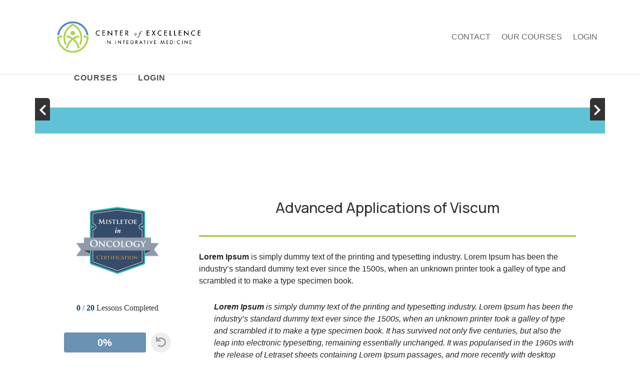

--- FILE ---
content_type: text/html; charset=UTF-8
request_url: https://player.vimeo.com/video/206652885
body_size: 6751
content:
<!DOCTYPE html>
<html lang="en">
<head>
  <meta charset="utf-8">
  <meta name="viewport" content="width=device-width,initial-scale=1,user-scalable=yes">
  
  <link rel="canonical" href="https://player.vimeo.com/video/206652885">
  <meta name="googlebot" content="noindex,indexifembedded">
  
  
  <title>Clinical Care on Vimeo</title>
  <style>
      body, html, .player, .fallback {
          overflow: hidden;
          width: 100%;
          height: 100%;
          margin: 0;
          padding: 0;
      }
      .fallback {
          
              background-color: transparent;
          
      }
      .player.loading { opacity: 0; }
      .fallback iframe {
          position: fixed;
          left: 0;
          top: 0;
          width: 100%;
          height: 100%;
      }
  </style>
  <link rel="modulepreload" href="https://f.vimeocdn.com/p/4.46.25/js/player.module.js" crossorigin="anonymous">
  <link rel="modulepreload" href="https://f.vimeocdn.com/p/4.46.25/js/vendor.module.js" crossorigin="anonymous">
  <link rel="preload" href="https://f.vimeocdn.com/p/4.46.25/css/player.css" as="style">
</head>

<body>


<div class="vp-placeholder">
    <style>
        .vp-placeholder,
        .vp-placeholder-thumb,
        .vp-placeholder-thumb::before,
        .vp-placeholder-thumb::after {
            position: absolute;
            top: 0;
            bottom: 0;
            left: 0;
            right: 0;
        }
        .vp-placeholder {
            visibility: hidden;
            width: 100%;
            max-height: 100%;
            height: calc(1080 / 1920 * 100vw);
            max-width: calc(1920 / 1080 * 100vh);
            margin: auto;
        }
        .vp-placeholder-carousel {
            display: none;
            background-color: #000;
            position: absolute;
            left: 0;
            right: 0;
            bottom: -60px;
            height: 60px;
        }
    </style>

    

    
        <style>
            .vp-placeholder-thumb {
                overflow: hidden;
                width: 100%;
                max-height: 100%;
                margin: auto;
            }
            .vp-placeholder-thumb::before,
            .vp-placeholder-thumb::after {
                content: "";
                display: block;
                filter: blur(7px);
                margin: 0;
                background: url(https://i.vimeocdn.com/video/621738937-6bf48dfd42f2af7eba63bf14105283a4205534ca7762102379b45553a03d8f04-d?mw=80&q=85) 50% 50% / contain no-repeat;
            }
            .vp-placeholder-thumb::before {
                 
                margin: -30px;
            }
        </style>
    

    <div class="vp-placeholder-thumb"></div>
    <div class="vp-placeholder-carousel"></div>
    <script>function placeholderInit(t,h,d,s,n,o){var i=t.querySelector(".vp-placeholder"),v=t.querySelector(".vp-placeholder-thumb");if(h){var p=function(){try{return window.self!==window.top}catch(a){return!0}}(),w=200,y=415,r=60;if(!p&&window.innerWidth>=w&&window.innerWidth<y){i.style.bottom=r+"px",i.style.maxHeight="calc(100vh - "+r+"px)",i.style.maxWidth="calc("+n+" / "+o+" * (100vh - "+r+"px))";var f=t.querySelector(".vp-placeholder-carousel");f.style.display="block"}}if(d){var e=new Image;e.onload=function(){var a=n/o,c=e.width/e.height;if(c<=.95*a||c>=1.05*a){var l=i.getBoundingClientRect(),g=l.right-l.left,b=l.bottom-l.top,m=window.innerWidth/g*100,x=window.innerHeight/b*100;v.style.height="calc("+e.height+" / "+e.width+" * "+m+"vw)",v.style.maxWidth="calc("+e.width+" / "+e.height+" * "+x+"vh)"}i.style.visibility="visible"},e.src=s}else i.style.visibility="visible"}
</script>
    <script>placeholderInit(document,  false ,  true , "https://i.vimeocdn.com/video/621738937-6bf48dfd42f2af7eba63bf14105283a4205534ca7762102379b45553a03d8f04-d?mw=80\u0026q=85",  1920 ,  1080 );</script>
</div>

<div id="player" class="player"></div>
<script>window.playerConfig = {"cdn_url":"https://f.vimeocdn.com","vimeo_api_url":"api.vimeo.com","request":{"files":{"dash":{"cdns":{"akfire_interconnect_quic":{"avc_url":"https://vod-adaptive-ak.vimeocdn.com/exp=1769114879~acl=%2F9ed3630c-564a-4749-8b42-ff605236391d%2Fpsid%3D992f1581838c50b86c12e7f4d6c42d899a2588a93803c332d0071d10cc98b477%2F%2A~hmac=7673a756d6eb94b10e83d8078dcf90b18489a9f6a2bcde25e4185a4dc37ded79/9ed3630c-564a-4749-8b42-ff605236391d/psid=992f1581838c50b86c12e7f4d6c42d899a2588a93803c332d0071d10cc98b477/v2/playlist/av/primary/playlist.json?omit=av1-hevc\u0026pathsig=8c953e4f~E0agYhNjoPzYd4CHPo1U5kfZZZfoFbtolaEzNLO6aYU\u0026r=dXM%3D\u0026rh=4bEU0g","origin":"gcs","url":"https://vod-adaptive-ak.vimeocdn.com/exp=1769114879~acl=%2F9ed3630c-564a-4749-8b42-ff605236391d%2Fpsid%3D992f1581838c50b86c12e7f4d6c42d899a2588a93803c332d0071d10cc98b477%2F%2A~hmac=7673a756d6eb94b10e83d8078dcf90b18489a9f6a2bcde25e4185a4dc37ded79/9ed3630c-564a-4749-8b42-ff605236391d/psid=992f1581838c50b86c12e7f4d6c42d899a2588a93803c332d0071d10cc98b477/v2/playlist/av/primary/playlist.json?pathsig=8c953e4f~E0agYhNjoPzYd4CHPo1U5kfZZZfoFbtolaEzNLO6aYU\u0026r=dXM%3D\u0026rh=4bEU0g"},"fastly_skyfire":{"avc_url":"https://skyfire.vimeocdn.com/1769114879-0x1a6c85eada6d78423e108c14a5bef5373c3bbd30/9ed3630c-564a-4749-8b42-ff605236391d/psid=992f1581838c50b86c12e7f4d6c42d899a2588a93803c332d0071d10cc98b477/v2/playlist/av/primary/playlist.json?omit=av1-hevc\u0026pathsig=8c953e4f~E0agYhNjoPzYd4CHPo1U5kfZZZfoFbtolaEzNLO6aYU\u0026r=dXM%3D\u0026rh=4bEU0g","origin":"gcs","url":"https://skyfire.vimeocdn.com/1769114879-0x1a6c85eada6d78423e108c14a5bef5373c3bbd30/9ed3630c-564a-4749-8b42-ff605236391d/psid=992f1581838c50b86c12e7f4d6c42d899a2588a93803c332d0071d10cc98b477/v2/playlist/av/primary/playlist.json?pathsig=8c953e4f~E0agYhNjoPzYd4CHPo1U5kfZZZfoFbtolaEzNLO6aYU\u0026r=dXM%3D\u0026rh=4bEU0g"}},"default_cdn":"akfire_interconnect_quic","separate_av":true,"streams":[{"profile":"164","id":"470416e0-cd3e-459d-8918-c7b79668ae02","fps":30,"quality":"360p"},{"profile":"165","id":"7bd7fc41-9cd8-4a11-90ee-8263c7a4199a","fps":30,"quality":"540p"},{"profile":"119","id":"a505fb20-b2c0-4477-9413-b0fdc9b7920b","fps":30,"quality":"1080p"},{"profile":"174","id":"26b6c99a-31e1-4771-b4dc-3573980dce0d","fps":30,"quality":"720p"}],"streams_avc":[{"profile":"164","id":"470416e0-cd3e-459d-8918-c7b79668ae02","fps":30,"quality":"360p"},{"profile":"165","id":"7bd7fc41-9cd8-4a11-90ee-8263c7a4199a","fps":30,"quality":"540p"},{"profile":"119","id":"a505fb20-b2c0-4477-9413-b0fdc9b7920b","fps":30,"quality":"1080p"},{"profile":"174","id":"26b6c99a-31e1-4771-b4dc-3573980dce0d","fps":30,"quality":"720p"}]},"hls":{"cdns":{"akfire_interconnect_quic":{"avc_url":"https://vod-adaptive-ak.vimeocdn.com/exp=1769114879~acl=%2F9ed3630c-564a-4749-8b42-ff605236391d%2Fpsid%3D992f1581838c50b86c12e7f4d6c42d899a2588a93803c332d0071d10cc98b477%2F%2A~hmac=7673a756d6eb94b10e83d8078dcf90b18489a9f6a2bcde25e4185a4dc37ded79/9ed3630c-564a-4749-8b42-ff605236391d/psid=992f1581838c50b86c12e7f4d6c42d899a2588a93803c332d0071d10cc98b477/v2/playlist/av/primary/playlist.m3u8?omit=av1-hevc-opus\u0026pathsig=8c953e4f~D7nGBoSWtMEhYOPmCpxwwH-pxywEyDIQvkOGPqfkv8Y\u0026r=dXM%3D\u0026rh=4bEU0g\u0026sf=fmp4","origin":"gcs","url":"https://vod-adaptive-ak.vimeocdn.com/exp=1769114879~acl=%2F9ed3630c-564a-4749-8b42-ff605236391d%2Fpsid%3D992f1581838c50b86c12e7f4d6c42d899a2588a93803c332d0071d10cc98b477%2F%2A~hmac=7673a756d6eb94b10e83d8078dcf90b18489a9f6a2bcde25e4185a4dc37ded79/9ed3630c-564a-4749-8b42-ff605236391d/psid=992f1581838c50b86c12e7f4d6c42d899a2588a93803c332d0071d10cc98b477/v2/playlist/av/primary/playlist.m3u8?omit=opus\u0026pathsig=8c953e4f~D7nGBoSWtMEhYOPmCpxwwH-pxywEyDIQvkOGPqfkv8Y\u0026r=dXM%3D\u0026rh=4bEU0g\u0026sf=fmp4"},"fastly_skyfire":{"avc_url":"https://skyfire.vimeocdn.com/1769114879-0x1a6c85eada6d78423e108c14a5bef5373c3bbd30/9ed3630c-564a-4749-8b42-ff605236391d/psid=992f1581838c50b86c12e7f4d6c42d899a2588a93803c332d0071d10cc98b477/v2/playlist/av/primary/playlist.m3u8?omit=av1-hevc-opus\u0026pathsig=8c953e4f~D7nGBoSWtMEhYOPmCpxwwH-pxywEyDIQvkOGPqfkv8Y\u0026r=dXM%3D\u0026rh=4bEU0g\u0026sf=fmp4","origin":"gcs","url":"https://skyfire.vimeocdn.com/1769114879-0x1a6c85eada6d78423e108c14a5bef5373c3bbd30/9ed3630c-564a-4749-8b42-ff605236391d/psid=992f1581838c50b86c12e7f4d6c42d899a2588a93803c332d0071d10cc98b477/v2/playlist/av/primary/playlist.m3u8?omit=opus\u0026pathsig=8c953e4f~D7nGBoSWtMEhYOPmCpxwwH-pxywEyDIQvkOGPqfkv8Y\u0026r=dXM%3D\u0026rh=4bEU0g\u0026sf=fmp4"}},"default_cdn":"akfire_interconnect_quic","separate_av":true},"progressive":[{"profile":"164","width":640,"height":360,"mime":"video/mp4","fps":30,"url":"https://vod-progressive-ak.vimeocdn.com/exp=1769114879~acl=%2Fvimeo-transcode-storage-prod-us-central1-h264-360p%2F01%2F1330%2F8%2F206652885%2F704873235.mp4~hmac=51ecea464892fe7f04377166f72263100528505df53a05526eecf6519cefe7fd/vimeo-transcode-storage-prod-us-central1-h264-360p/01/1330/8/206652885/704873235.mp4","cdn":"akamai_interconnect","quality":"360p","id":"470416e0-cd3e-459d-8918-c7b79668ae02","origin":"gcs"},{"profile":"165","width":960,"height":540,"mime":"video/mp4","fps":30,"url":"https://vod-progressive-ak.vimeocdn.com/exp=1769114879~acl=%2Fvimeo-transcode-storage-prod-us-west1-h264-540p%2F01%2F1330%2F8%2F206652885%2F704873236.mp4~hmac=1be09ef16781f775679d635de520e15f9771aafbac904f674899d877da29d0e0/vimeo-transcode-storage-prod-us-west1-h264-540p/01/1330/8/206652885/704873236.mp4","cdn":"akamai_interconnect","quality":"540p","id":"7bd7fc41-9cd8-4a11-90ee-8263c7a4199a","origin":"gcs"},{"profile":"119","width":1920,"height":1080,"mime":"video/mp4","fps":30,"url":"https://vod-progressive-ak.vimeocdn.com/exp=1769114879~acl=%2Fvimeo-transcode-storage-prod-us-central1-h264-1080p%2F01%2F1330%2F8%2F206652885%2F704873245.mp4~hmac=6c66f6693f5b254b128822074811c3956a466955240236de14cb5a28e2737ec3/vimeo-transcode-storage-prod-us-central1-h264-1080p/01/1330/8/206652885/704873245.mp4","cdn":"akamai_interconnect","quality":"1080p","id":"a505fb20-b2c0-4477-9413-b0fdc9b7920b","origin":"gcs"},{"profile":"174","width":1280,"height":720,"mime":"video/mp4","fps":30,"url":"https://vod-progressive-ak.vimeocdn.com/exp=1769114879~acl=%2Fvimeo-transcode-storage-prod-us-east1-h264-720p%2F01%2F1330%2F8%2F206652885%2F704873234.mp4~hmac=57a8ee920a978f4bd62a2d7f8bfd0d7d082ca9572ced96ff1cf7de44f77e1f24/vimeo-transcode-storage-prod-us-east1-h264-720p/01/1330/8/206652885/704873234.mp4","cdn":"akamai_interconnect","quality":"720p","id":"26b6c99a-31e1-4771-b4dc-3573980dce0d","origin":"gcs"}]},"file_codecs":{"av1":[],"avc":["470416e0-cd3e-459d-8918-c7b79668ae02","7bd7fc41-9cd8-4a11-90ee-8263c7a4199a","a505fb20-b2c0-4477-9413-b0fdc9b7920b","26b6c99a-31e1-4771-b4dc-3573980dce0d"],"hevc":{"dvh1":[],"hdr":[],"sdr":[]}},"lang":"en","referrer":"https://integrativemedicinecme.com/advanced-applications/","cookie_domain":".vimeo.com","signature":"0eae53ad1dab6a7acbf753c69c29e398","timestamp":1769101907,"expires":12972,"thumb_preview":{"url":"https://videoapi-sprites.vimeocdn.com/video-sprites/image/97e5f458-18cf-4aed-8ee3-1b66eac5fdd7.0.jpeg?ClientID=sulu\u0026Expires=1769105507\u0026Signature=fb413d1176b77a430e5cc0b160cba7c8cd6066f6","height":2880,"width":4260,"frame_height":240,"frame_width":426,"columns":10,"frames":120},"currency":"USD","session":"a791571a1849369a520b3212c22603bf1a6b5d7a1769101907","cookie":{"volume":1,"quality":null,"hd":0,"captions":null,"transcript":null,"captions_styles":{"color":null,"fontSize":null,"fontFamily":null,"fontOpacity":null,"bgOpacity":null,"windowColor":null,"windowOpacity":null,"bgColor":null,"edgeStyle":null},"audio_language":null,"audio_kind":null,"qoe_survey_vote":0},"build":{"backend":"31e9776","js":"4.46.25"},"urls":{"js":"https://f.vimeocdn.com/p/4.46.25/js/player.js","js_base":"https://f.vimeocdn.com/p/4.46.25/js","js_module":"https://f.vimeocdn.com/p/4.46.25/js/player.module.js","js_vendor_module":"https://f.vimeocdn.com/p/4.46.25/js/vendor.module.js","locales_js":{"de-DE":"https://f.vimeocdn.com/p/4.46.25/js/player.de-DE.js","en":"https://f.vimeocdn.com/p/4.46.25/js/player.js","es":"https://f.vimeocdn.com/p/4.46.25/js/player.es.js","fr-FR":"https://f.vimeocdn.com/p/4.46.25/js/player.fr-FR.js","ja-JP":"https://f.vimeocdn.com/p/4.46.25/js/player.ja-JP.js","ko-KR":"https://f.vimeocdn.com/p/4.46.25/js/player.ko-KR.js","pt-BR":"https://f.vimeocdn.com/p/4.46.25/js/player.pt-BR.js","zh-CN":"https://f.vimeocdn.com/p/4.46.25/js/player.zh-CN.js"},"ambisonics_js":"https://f.vimeocdn.com/p/external/ambisonics.min.js","barebone_js":"https://f.vimeocdn.com/p/4.46.25/js/barebone.js","chromeless_js":"https://f.vimeocdn.com/p/4.46.25/js/chromeless.js","three_js":"https://f.vimeocdn.com/p/external/three.rvimeo.min.js","vuid_js":"https://f.vimeocdn.com/js_opt/modules/utils/vuid.min.js","hive_sdk":"https://f.vimeocdn.com/p/external/hive-sdk.js","hive_interceptor":"https://f.vimeocdn.com/p/external/hive-interceptor.js","proxy":"https://player.vimeo.com/static/proxy.html","css":"https://f.vimeocdn.com/p/4.46.25/css/player.css","chromeless_css":"https://f.vimeocdn.com/p/4.46.25/css/chromeless.css","fresnel":"https://arclight.vimeo.com/add/player-stats","player_telemetry_url":"https://arclight.vimeo.com/player-events","telemetry_base":"https://lensflare.vimeo.com"},"flags":{"plays":1,"dnt":0,"autohide_controls":0,"preload_video":"metadata_on_hover","qoe_survey_forced":0,"ai_widget":0,"ecdn_delta_updates":0,"disable_mms":0,"check_clip_skipping_forward":0},"country":"US","client":{"ip":"18.224.179.199"},"ab_tests":{"cross_origin_texttracks":{"group":"variant","track":false,"data":null}},"atid":"887025780.1769101907","ai_widget_signature":"ca76bbf097c47ea723803df7547bc47c9711210b470dc2cafb463880602938c7_1769105507","config_refresh_url":"https://player.vimeo.com/video/206652885/config/request?atid=887025780.1769101907\u0026expires=12972\u0026referrer=https%3A%2F%2Fintegrativemedicinecme.com%2Fadvanced-applications%2F\u0026session=a791571a1849369a520b3212c22603bf1a6b5d7a1769101907\u0026signature=0eae53ad1dab6a7acbf753c69c29e398\u0026time=1769101907\u0026v=1"},"player_url":"player.vimeo.com","video":{"id":206652885,"title":"Clinical Care","width":1920,"height":1080,"duration":3243,"url":"","share_url":"https://vimeo.com/206652885","embed_code":"\u003ciframe title=\"vimeo-player\" src=\"https://player.vimeo.com/video/206652885?h=2c40e72e00\" width=\"640\" height=\"360\" frameborder=\"0\" referrerpolicy=\"strict-origin-when-cross-origin\" allow=\"autoplay; fullscreen; picture-in-picture; clipboard-write; encrypted-media; web-share\"   allowfullscreen\u003e\u003c/iframe\u003e","default_to_hd":0,"privacy":"disable","embed_permission":"whitelist","thumbnail_url":"https://i.vimeocdn.com/video/621738937-6bf48dfd42f2af7eba63bf14105283a4205534ca7762102379b45553a03d8f04-d","owner":{"id":61974477,"name":"Brandy Kinnear","img":"https://i.vimeocdn.com/portrait/defaults-blue_60x60?region=us","img_2x":"https://i.vimeocdn.com/portrait/defaults-blue_60x60?region=us","url":"https://vimeo.com/user61974477","account_type":"business"},"spatial":0,"live_event":null,"version":{"current":null,"available":[{"id":749376693,"file_id":704866788,"is_current":true}]},"unlisted_hash":null,"rating":{"id":3},"fps":30,"bypass_token":"eyJ0eXAiOiJKV1QiLCJhbGciOiJIUzI1NiJ9.eyJjbGlwX2lkIjoyMDY2NTI4ODUsImV4cCI6MTc2OTExNDg5Mn0.1NbSHcG5XWUGrlzO1Ibrmv-yLtzr6G2PMVAAsShF7lg","channel_layout":"stereo","ai":0,"locale":""},"user":{"id":0,"team_id":0,"team_origin_user_id":0,"account_type":"none","liked":0,"watch_later":0,"owner":0,"mod":0,"logged_in":0,"private_mode_enabled":0,"vimeo_api_client_token":"eyJhbGciOiJIUzI1NiIsInR5cCI6IkpXVCJ9.eyJzZXNzaW9uX2lkIjoiYTc5MTU3MWExODQ5MzY5YTUyMGIzMjEyYzIyNjAzYmYxYTZiNWQ3YTE3NjkxMDE5MDciLCJleHAiOjE3NjkxMTQ4NzksImFwcF9pZCI6MTE4MzU5LCJzY29wZXMiOiJwdWJsaWMgc3RhdHMifQ.coy7cg6RcEhlC3AQkSYckKeo_8P264IOFx5Zs2eRb4k"},"view":1,"vimeo_url":"vimeo.com","embed":{"audio_track":"","autoplay":0,"autopause":1,"dnt":0,"editor":0,"keyboard":1,"log_plays":1,"loop":0,"muted":0,"on_site":0,"texttrack":"","transparent":1,"outro":"nothing","playsinline":1,"quality":null,"player_id":"","api":null,"app_id":"","color":"","color_one":"000000","color_two":"00adef","color_three":"ffffff","color_four":"000000","context":"embed.main","settings":{"auto_pip":1,"badge":0,"byline":0,"collections":0,"color":0,"force_color_one":0,"force_color_two":0,"force_color_three":0,"force_color_four":0,"embed":1,"fullscreen":1,"like":0,"logo":0,"playbar":1,"portrait":0,"pip":1,"share":0,"spatial_compass":0,"spatial_label":0,"speed":1,"title":0,"volume":1,"watch_later":0,"watch_full_video":1,"controls":1,"airplay":1,"audio_tracks":1,"chapters":1,"chromecast":1,"cc":1,"transcript":1,"quality":1,"play_button_position":0,"ask_ai":0,"skipping_forward":1,"debug_payload_collection_policy":"default"},"create_interactive":{"has_create_interactive":false,"viddata_url":""},"min_quality":null,"max_quality":null,"initial_quality":null,"prefer_mms":1}}</script>
<script>const fullscreenSupported="exitFullscreen"in document||"webkitExitFullscreen"in document||"webkitCancelFullScreen"in document||"mozCancelFullScreen"in document||"msExitFullscreen"in document||"webkitEnterFullScreen"in document.createElement("video");var isIE=checkIE(window.navigator.userAgent),incompatibleBrowser=!fullscreenSupported||isIE;window.noModuleLoading=!1,window.dynamicImportSupported=!1,window.cssLayersSupported=typeof CSSLayerBlockRule<"u",window.isInIFrame=function(){try{return window.self!==window.top}catch(e){return!0}}(),!window.isInIFrame&&/twitter/i.test(navigator.userAgent)&&window.playerConfig.video.url&&(window.location=window.playerConfig.video.url),window.playerConfig.request.lang&&document.documentElement.setAttribute("lang",window.playerConfig.request.lang),window.loadScript=function(e){var n=document.getElementsByTagName("script")[0];n&&n.parentNode?n.parentNode.insertBefore(e,n):document.head.appendChild(e)},window.loadVUID=function(){if(!window.playerConfig.request.flags.dnt&&!window.playerConfig.embed.dnt){window._vuid=[["pid",window.playerConfig.request.session]];var e=document.createElement("script");e.async=!0,e.src=window.playerConfig.request.urls.vuid_js,window.loadScript(e)}},window.loadCSS=function(e,n){var i={cssDone:!1,startTime:new Date().getTime(),link:e.createElement("link")};return i.link.rel="stylesheet",i.link.href=n,e.getElementsByTagName("head")[0].appendChild(i.link),i.link.onload=function(){i.cssDone=!0},i},window.loadLegacyJS=function(e,n){if(incompatibleBrowser){var i=e.querySelector(".vp-placeholder");i&&i.parentNode&&i.parentNode.removeChild(i);let a=`/video/${window.playerConfig.video.id}/fallback`;window.playerConfig.request.referrer&&(a+=`?referrer=${window.playerConfig.request.referrer}`),n.innerHTML=`<div class="fallback"><iframe title="unsupported message" src="${a}" frameborder="0"></iframe></div>`}else{n.className="player loading";var t=window.loadCSS(e,window.playerConfig.request.urls.css),r=e.createElement("script"),o=!1;r.src=window.playerConfig.request.urls.js,window.loadScript(r),r["onreadystatechange"in r?"onreadystatechange":"onload"]=function(){!o&&(!this.readyState||this.readyState==="loaded"||this.readyState==="complete")&&(o=!0,playerObject=new VimeoPlayer(n,window.playerConfig,t.cssDone||{link:t.link,startTime:t.startTime}))},window.loadVUID()}};function checkIE(e){e=e&&e.toLowerCase?e.toLowerCase():"";function n(r){return r=r.toLowerCase(),new RegExp(r).test(e);return browserRegEx}var i=n("msie")?parseFloat(e.replace(/^.*msie (\d+).*$/,"$1")):!1,t=n("trident")?parseFloat(e.replace(/^.*trident\/(\d+)\.(\d+).*$/,"$1.$2"))+4:!1;return i||t}
</script>
<script nomodule>
  window.noModuleLoading = true;
  var playerEl = document.getElementById('player');
  window.loadLegacyJS(document, playerEl);
</script>
<script type="module">try{import("").catch(()=>{})}catch(t){}window.dynamicImportSupported=!0;
</script>
<script type="module">if(!window.dynamicImportSupported||!window.cssLayersSupported){if(!window.noModuleLoading){window.noModuleLoading=!0;var playerEl=document.getElementById("player");window.loadLegacyJS(document,playerEl)}var moduleScriptLoader=document.getElementById("js-module-block");moduleScriptLoader&&moduleScriptLoader.parentElement.removeChild(moduleScriptLoader)}
</script>
<script type="module" id="js-module-block">if(!window.noModuleLoading&&window.dynamicImportSupported&&window.cssLayersSupported){const n=document.getElementById("player"),e=window.loadCSS(document,window.playerConfig.request.urls.css);import(window.playerConfig.request.urls.js_module).then(function(o){new o.VimeoPlayer(n,window.playerConfig,e.cssDone||{link:e.link,startTime:e.startTime}),window.loadVUID()}).catch(function(o){throw/TypeError:[A-z ]+import[A-z ]+module/gi.test(o)&&window.loadLegacyJS(document,n),o})}
</script>

<script type="application/ld+json">{"embedUrl":"https://player.vimeo.com/video/206652885?h=2c40e72e00","thumbnailUrl":"https://i.vimeocdn.com/video/621738937-6bf48dfd42f2af7eba63bf14105283a4205534ca7762102379b45553a03d8f04-d?f=webp","name":"Clinical Care","description":"This is \"Clinical Care\" by \"Brandy Kinnear\" on Vimeo, the home for high quality videos and the people who love them.","duration":"PT3243S","uploadDate":"2017-03-03T18:09:53-05:00","@context":"https://schema.org/","@type":"VideoObject"}</script>

</body>
</html>


--- FILE ---
content_type: text/css
request_url: https://integrativemedicinecme.com/wp-content/plugins/NSM-Modules/css/divi_modules.css?ver=6.9
body_size: 5247
content:
.fullwidth-menu-nav-vertical.fullwidth-menu-nav-vertical ul li{
    display: block;
    padding-right: 0;
}

.divi_nsm_post_template.et_fixed_nav.et_show_nav #page-container{
    padding-top: 0px;
}

/* Shared Advanced Menu Styles */
.advanced-menu-nav-mobile{
    display: none;
}

.advanced-menu-nav-horizontal .advanced-menu{
    padding-bottom: 0px;
}

.advanced-menu-nav-horizontal .advanced-menu li{
    display: inline-block;
}

.advanced-menu-nav.advanced-menu-nav-horizontal .sub-menu li{
    display: block;
}

.cd-classic-menu .advanced-menu-nav ul.advanced-menu{
    padding-left: 0;
}

.cd-classic-menu .advanced-menu li {
    display: block;
    padding-right: 22px;
    font-size: 14px;
	width: 100%;
}

.cd-classic-menu .advanced-menu > li:last-child {
    /*padding-right: 0;*/
}

.cd-classic-menu .advanced-menu a {
    display: block;
    position: relative;
    color: rgba(0, 0, 0, 0.6);
    text-decoration: none;
    -webkit-transition: all 0.4s ease-in-out;
    -moz-transition: all 0.4s ease-in-out;
    transition: all 0.4s ease-in-out;
}

.cd-classic-menu .advanced-menu a:hover {
    opacity: 0.7;
    -webkit-transition: all 0.4s ease-in-out;
    -moz-transition: all 0.4s ease-in-out;
    transition: all 0.4s ease-in-out;
}

.cd-classic-menu .advanced-menu li > a {
    padding-bottom: 29px;
    word-wrap: break-word;
}

.cd-classic-menu .advanced-menu li li a {
    width: 200px;
    padding: 6px 20px;
}

.et_pb_advanced_menu .et_pb_row{
    width: 100%;    
}

.et_pb_advanced_menu.menu-horizontal .et_pb_row{
    padding: 0;
}

.et_pb_advanced_menu .advanced-menu-nav ul.advanced-menu{
    padding: 0;
}

/* Vertical Submenu */
.advanced-menu-nav-vertical.cd-classic-menu ul.advanced-menu li.hover,
.advanced-menu-nav-vertical.cd-classic-menu ul.advanced-menu li:hover {
    position: relative;
    z-index: 15;
    cursor: default;
}

.advanced-menu-nav-vertical.cd-classic-menu ul.advanced-menu ul {
    visibility: hidden;
    position: absolute;
    top: 100%;
    left: 0px;
    z-index: 11;
    width: 100%;
    margin-top: -3px;
}

.advanced-menu-nav-vertical.cd-classic-menu ul.advanced-menu ul li { float: none; }

.advanced-menu-nav-vertical.cd-classic-menu ul.advanced-menu ul ul {
    top: 0;
    right: 0;    
}
.advanced-menu-nav-vertical.cd-classic-menu ul.advanced-menu ul.sub-menu li:hover > ul,
.advanced-menu-nav-vertical.cd-classic-menu ul.advanced-menu li:hover > ul { visibility: visible; }

.advanced-menu-nav-vertical.cd-classic-menu ul.advanced-menu ul {
    top: 0;
    left: 99%;
}

.advanced-menu-nav-vertical.cd-classic-menu ul.advanced-menu li ul{
    padding: 0;
}

.advanced-menu-nav-vertical.cd-classic-menu ul.advanced-menu li li{
    line-height: 1em;
}

/* Accordion */

.cd-accordion-menu .advanced-menu span.top-holder,
.cd-accordion-menu .advanced-menu a {    
    color: rgba(0, 0, 0, 0.6);
    text-decoration: none;    
}
.cd-accordion-menu,
.cd-accordion-menu ul,
.cd-accordion-menu ul li,
.cd-accordion-menu ul li a {
    margin: 0;
    padding: 0;
    border: 0;
    list-style: none;
    line-height: 1;
    display: block;
    position: relative;
    -webkit-box-sizing: border-box;
    -moz-box-sizing: border-box;
    box-sizing: border-box;
}
.cd-accordion-menu ul.advanced-menu{
    padding: 0;
}
.cd-accordion-menu .nav li ul{
    width: 100%;
    position: relative;
    visibility: visible;
    opacity: 1;
    border-top: none;
}

.cd-accordion-menu .nav li li ul{
    z-index: auto;
    top: 0;
    left: 0;
}

.cd-accordion-menu .nav li li{
    margin: 0;
    padding: 0;
}

.cd-accordion-menu .nav li ul{
    padding: 0;
    -webkit-box-shadow: none;
    box-shadow: none;
}

.cd-accordion-menu {
    min-width: 100px;
    font-family: Helvetica, Arial, sans-serif;
    color: #ffffff;
}
.cd-accordion-menu ul ul {
    display: none;
}
.align-right {
    float: right;
}
.cd-accordion-menu > ul > li span.top-holder{
    display: block;
}

.cd-accordion-menu > ul > li span.top-holder,
.cd-accordion-menu > ul > li > a {
    padding: 15px 20px;    
    cursor: pointer;
    z-index: 2;    
    text-decoration: none;        
    box-shadow: inset 0 1px 0 rgba(255, 255, 255, 0.15);
}

.cd-accordion-menu > ul > li.open > a {
    box-shadow: inset 0 1px 0 rgba(255, 255, 255, 0.15), 0 1px 1px rgba(0, 0, 0, 0.15);    
}

.et_pb_advanced_menu .menu-completed-icon{
    z-index: 1 !important;
    width: 22px !important;
    height: 22px !important;
    position: absolute !important;
    left: auto !important;
    right: 5px;
    top: 50% !important;
    margin-top: -11px !important;
    background-image: none! important;        
    border-radius: 0.8em;
    text-align: center;    
    display: flex;
    flex-direction: column;
    justify-content: center;
}

.et_pb_advanced_menu .menu-completed-icon:before{
    font-family: 'Font Awesome 5 Free'  !important;
    content: "\f00c";
    font-weight: 600;
}

.et_pb_advanced_menu .et_mobile_menu .top-holder{
    color: #666;
}

.cd-bullet-menu li {
    position: relative;
}
.cd-bullet-menu li span.menu_bullet {
    display: inline-block;
    font-weight: 800;
    width: 2em;
    height: 2em;
    text-align: center;
    line-height: 2em;
    border-radius: 1em;
    background: #18bc9c;
    color: white;
    position: relative;
}
.cd-bullet-menu > li::before {
    content: '';
    position: absolute;
    background: #18bc9c;
    z-index: -1;
}

.cd-bullet-menu {
    padding: 0;
    margin: 0;
}
.cd-bullet-menu li {
    list-style-type: none;
    text-align: left;
}
.cd-bullet-menu li span.menu_bullet {
    margin: 1.4em 0;
}
.cd-bullet-menu > li::before {
    top: -35px;
    left: 13px;
    width: 0.2em;
    height: 4em;
}
.cd-bullet-menu li:first-child::before {
    display: none;
}


.holder {
    cursor: pointer;
    width: 0;
    height: 0;
    position: absolute;
    top: 0;
    right: 0;
    z-index: 3;
}
.holder::after,
.holder::before {
    display: block;
    position: absolute;
    content: '';
    /* left: -20px; */
    /* right: 20px; */
    z-index: 10;    
}
.holder::after {
    top: 18px;
    /* border-top: 2px solid #ffffff;*/
    /*border-left: 2px solid #ffffff;*/
}
.cd-accordion-menu > ul > li > a:hover > span::after,
.cd-accordion-menu > ul > li.active > a > span::after,
.cd-accordion-menu > ul > li.open > a > span::after {
    border-color: #eeeeee;
}
.holder::before {
    /* top: 18px; */
    font-family: "Font Awesome 5 Free";
    content: "\f13a";
    font-weight: 900;
}
li.open .holder::before {    
    content: "\f139";
}
.cd-accordion-menu ul ul li a {
    cursor: pointer;
    padding: 10px 20px;
    z-index: 1;
    text-decoration: none;        
    box-shadow: inset 0 1px 0 rgba(255, 255, 255, 0.1);
}
.cd-accordion-menu ul ul li:hover > a,
.cd-accordion-menu ul ul li.open > a,
.cd-accordion-menu ul ul li.active > a {

}
.cd-accordion-menu ul ul li:first-child > a {
    box-shadow: none;
}
.cd-accordion-menu ul ul ul li:first-child > a {
    box-shadow: inset 0 1px 0 rgba(255, 255, 255, 0.1);
}
.cd-accordion-menu ul ul ul li a {
    padding-left: 30px;
}
.cd-accordion-menu > ul > li > ul > li:last-child > a,
.cd-accordion-menu > ul > li > ul > li.last > a {
    border-bottom: 0;
}
.cd-accordion-menu > ul > li > ul > li.open:last-child > a,
.cd-accordion-menu > ul > li > ul > li.last.open > a {
    /* border-bottom: 1px solid #32373e; */
}
.cd-accordion-menu > ul > li > ul > li.open:last-child > ul > li:last-child > a {
    border-bottom: 0;
}
.cd-accordion-menu ul ul li.has-sub > a::after {
    display: block;
    position: absolute;
    content: '';
    width: 5px;
    height: 5px;
    right: 20px;
    z-index: 10;
    top: 11.5px;
    border-top: 2px solid #eeeeee;
    border-left: 2px solid #eeeeee;
    -webkit-transform: rotate(-135deg);
    -moz-transform: rotate(-135deg);
    -ms-transform: rotate(-135deg);
    -o-transform: rotate(-135deg);
    transform: rotate(-135deg);
}
.cd-accordion-menu ul ul li.active > a::after,
.cd-accordion-menu ul ul li.open > a::after,
.cd-accordion-menu ul ul li > a:hover::after {
    border-color: #ffffff;
}

/* Primary Menu Logged in / out */

nav#top-menu-nav #top-menu ul.nav li a{ 
    padding-bottom: 35px;
}

/* Footer / Header */
.nsm_et_pb_show_header_hide header#main-header,
.nsm_et_pb_show_header_hide #top-header #et-secondary-menu{
    display: none;
}

.nsm_et_pb_show_header_hide.et_vertical_nav #et-main-area, 
.nsm_et_pb_show_header_hide.et_vertical_nav #top-header{
    margin-left: 0!important;
}

.nsm_et_pb_show_header_hide.et_vertical_nav.et_vertical_right #et-main-area{
    margin-right: 0;
}

.nsm_hide_header_all_pages #main-header,
.nsm_hide_footer_all_pages #main-footer{
    display: none;
}

.nsm_hide_header_all_pages p:empty {
    display: none;
}

.nsm_hide_header_all_pages #page-container,
.nsm_et_pb_show_header_hide #page-container{
    padding-top: 0px;
}

.nsm_et_pb_show_footer_hide footer{
    display: none;
}

.wphc_et_pb_img_txt{
    display:table;
}

li.wphc_et_pb_img_txt_image{
    display: table-cell;
    overflow: hidden;
}

li.wphc_et_pb_img_txt_txt{
    display: table-cell;
}

.wphc_et_pb_img_txt_image {
    position: relative;
    vertical-align: middle;
    width: 90px;
    height: 90px;
}

.wphc_et_pb_img_txt_txt{
    vertical-align: middle;
    line-height: 1em;
}

.et_pb_blog_advanced_image,et_pb_blog_advanced_content{
    float:left;
}

.et_pb_blog_advanced_clear{
    clear: both;
}

.vertical-centered {
    position: relative;
    top: 50%;
    -webkit-transform: translateY(-50%);
    -ms-transform: translateY(-50%);
    transform: translateY(-50%);
}

/* Tabs */
.et_pb_tabs.wphc_et_pb_advanced_tabs {
    position: relative;
    border: none;
}
.wphc_et_pb_advanced_tabs ul.et_pb_tabs_controls {
    position: relative;
    border: none;
}
.wphc_et_pb_advanced_tabs ul.et_pb_tabs_controls li{
    z-index: 99;
}
.wphc_et_pb_advanced_tabs .et_pb_tabs_controls li.et_pb_tab_active {
    bottom: 0;
}
.wphc_et_pb_advanced_tabs .et_pb_all_tabs {
    position: relative; width: 100%;
}

.wphc_et_pb_advanced_tabs ul.et_pb_tabs_controls{
    background-color: transparent;
}

.wphc_et_pb_advanced_tabs ul.et_pb_tabs_controls li {

}

.wphc_et_pb_advanced_toggle.et_pb_toggle_close,
.wphc_et_pb_advanced_toggle.et_pb_toggle_open{
    padding: 0;
}

.wphc_et_pb_advanced_toggle.et_pb_toggle_close .wphc_et_pb_advanced_toggle_header,
.wphc_et_pb_advanced_toggle.et_pb_toggle_open .wphc_et_pb_advanced_toggle_header,
.wphc_et_pb_advanced_toggle.et_pb_toggle_close .et_pb_toggle_content,
.wphc_et_pb_advanced_toggle.et_pb_toggle_open .et_pb_toggle_content {
    padding: 20px;
}

.wphc_et_pb_advanced_toggle.et_pb_toggle{
    border: none;
}
/* Login */
.et_pb_newsletter.wphc_et_pb_login{
    display: block;
}

.wphc_login_button{
    display: block;
    -webkit-box-sizing: border-box;
    -moz-box-sizing: border-box;
    box-sizing: border-box;
    width: 100%;
    color: inherit;
    text-align: center;
}

.nsm_login_error{
    color: red;
}

/* Shared */
.loginBtn {
    box-sizing: border-box;
    position: relative;
    /* width: 13em;  - apply for fixed size */
    margin: 0.2em;
    padding: 0 15px 0 46px;
    border: none;
    text-align: left;
    line-height: 34px;
    white-space: nowrap;
    border-radius: 0.2em;
    font-size: 16px;
    color: #FFF;
    display: inline-block;
}
.loginBtn:before {
    content: "";
    box-sizing: border-box;
    position: absolute;
    top: 0;
    left: 0;
    width: 34px;
    height: 100%;
}
.loginBtn:focus {
    outline: none;
}
.loginBtn:active {
    box-shadow: inset 0 0 0 32px rgba(0,0,0,0.1);
}


/* Facebook */
.loginBtn--facebook {
    background-color: #4C69BA;
    background-image: linear-gradient(#4C69BA, #3B55A0);
    /*font-family: "Helvetica neue", Helvetica Neue, Helvetica, Arial, sans-serif;*/
    text-shadow: 0 -1px 0 #354C8C;
}
.loginBtn--facebook:before {
    border-right: #364e92 1px solid;
    background: url('icon_facebook.png') 6px 6px no-repeat;
}
.loginBtn--facebook:hover,
.loginBtn--facebook:focus {
    background-color: #5B7BD5;
    background-image: linear-gradient(#5B7BD5, #4864B1);
}

.wphc_et_pb_advanced_tabs.mobile ul.et_pb_tabs_controls li {
    padding-top: 5px;
    padding-right: 30px;
    padding-bottom: 5px;
    padding-left: 30px;
}

.et-tabs-content-wrapper > div p {
    line-height: 1.7em;
}

.nsm_optin_input_field{
    padding: 10px !important;
    -moz-border-radius: 3px !important;
    -webkit-border-radius: 3px !important;
    border-radius: 3px !important;
    -moz-box-sizing: border-box;
    -webkit-box-sizing: border-box;
    box-sizing: border-box;
    width: 100%;
}

.wphc_et_pb_optin button{
    word-wrap: normal;
}

.wphc_et_pb_optin .nsm_email_subscription{
    cursor: pointer;
}

.wphc_et_pb_optin_warning { 
    -webkit-box-shadow: inset 0px 0px 0px 2px #f45a4a; 
    -moz-box-shadow: inset 0px 0px 0px 2px #f45a4a; 
    box-shadow: inset 0px 0px 0px 2px #f45a4a; 
}

input.wphc_et_pb_optin_warning::-webkit-input-placeholder {
    color: #f45a4a;
}

.et_pb_optin_module_wrapper .smallLoader{
    background: rgba(80,80,80,0.5);
    height: 100%;
    width: 100%;
    opacity: 0;
    top: 0;
    left: 0;
    position: absolute;
    padding: 0;
    display: none;
    min-height: 40px;
}

.wphc_et_pb_optin .optin_headline,
.wphc_et_pb_optin .optin_sub_headline{
    display: block;
    line-height: 1em;
}

.wphc_et_pb_optin .et_pb_contact_field_half{
    width: 50%;
}

.wphc_et_pb_optin .nsm_centered_fields{
    margin-left: auto;
    margin-right: auto;
}

.nsm_email_subscription.et_pb_button{
    width: 100%;
}

.bigLoading,
.smallLoading {
    position: relative;
    width: 100px;
    height: 100px;
    margin-top: 0;
    margin-bottom: 1.5em;
    margin-right: 1.5em;
    -moz-border-radius: 100px;
    margin-left: auto;
    margin-right: auto;
    transform: scale(0.5);
}

.bigLoading div,
.smallLoading div {
    width:10px;
    height:30px;
    background:#000;
    position:absolute;
    top:35px;
    left:45px;
    margin:0;
}

/* position the bars and balls correctly (rotate them and translate them outward)*/
.bar1 {
    -moz-transform:rotate(0deg) translate(0, -40px);
    -webkit-transform:rotate(0deg) translate(0, -40px);opacity:0.12;
}
.bar2 {
    -moz-transform:rotate(45deg) translate(0, -40px);
    -webkit-transform:rotate(45deg) translate(0, -40px);opacity:0.25;
}
.bar3 {
    -moz-transform:rotate(90deg) translate(0, -40px);
    -webkit-transform:rotate(90deg) translate(0, -40px);opacity:0.37;
}
.bar4 {
    -moz-transform:rotate(135deg) translate(0, -40px);
    -webkit-transform:rotate(135deg) translate(0, -40px);opacity:0.50;
}
.bar5 {
    -moz-transform:rotate(180deg) translate(0, -40px);
    -webkit-transform:rotate(180deg) translate(0, -40px);opacity:0.62;
}
.bar6 {
    -moz-transform:rotate(225deg) translate(0, -40px);
    -webkit-transform:rotate(225deg) translate(0, -40px);opacity:0.75;
}
.bar7 {
    -moz-transform:rotate(270deg) translate(0, -40px);
    -webkit-transform:rotate(270deg) translate(0, -40px);opacity:0.87;
}
.bar8 {
    -moz-transform:rotate(315deg) translate(0, -40px);
    -webkit-transform:rotate(315deg) translate(0, -40px);opacity:1;
}

.bigLoading,
.smallLoading {
    -webkit-animation-name: rotateThis;
    -webkit-animation-duration:2s;
    -webkit-animation-iteration-count:infinite;
    -webkit-animation-timing-function:linear;
}
@-webkit-keyframes rotateThis {
    from {-webkit-transform:scale(0.5) rotate(0deg);}
    to {-webkit-transform:scale(0.5) rotate(360deg);}
}

/* Profile Image */
.nsm-profile-image-container button.et_pb_button{
    padding: 0.2em 0.5em;
    font-size: 9px;
    margin-top: 5px;
    margin-right: 5px;
}
.nsm-profile-image-container button.et_pb_button:after{
    font-size: 0;
}
.nsm-profile-image-container button.et_pb_button:hover{
    border-color: #000;
    background-color: transparent;
    border: 2px solid;
    padding : 0.2em 0.5em !important;
}

/* Image bar */
.wphc_et_pb_image_bar{
    display: inline-block;
}
.wphc_et_pb_image_bar_list.greyed img {
    -webkit-filter: grayscale(100%); /* Safari 6.0 - 9.0 */
    filter: grayscale(100%);
}
ul.wphc_et_pb_image_bar_list{
    list-style-type: none;
}
.wphc_et_pb_image_bar_list li{
    float:left;
    display: inline;
}

/* Video */
video::-internal-media-controls-download-button {
    display:none;
}

video::-webkit-media-controls-enclosure {
    overflow:hidden;
}

video::-webkit-media-controls-panel {
    width: calc(100% + 30px); /* Adjust as needed */
}

/* Image + Text */
ul.wphc_et_pb_img_txt{
    width : 100%;
}
ul.wphc_et_pb_img_txt li{
    min-width : 50%;
}

/* Countdown Timer Module */
.wphc_et_pb_countdown_timer_text{
    text-align: left;
    padding: 4%;
}

.wphc_et_pb_countdown_timer_text .et_pb_countdown_timer_container {
    width: 100%;
    text-align: center;
}

.wphc_et_pb_countdown_timer_text .title {
    margin: 0 0 30px;
    padding: 0;
    font-size: 26px;
    font-weight: 500;
    text-align: center;
}

.wphc_et_pb_countdown_timer_text .section {
    display: inline-block;
}

.wphc_et_pb_countdown_timer_text .section.values {
    width: 17%;
    max-width: 160px;
}

.wphc_et_pb_countdown_timer_text .section p {
    display: inline-block;
    padding-bottom: 0;
    font-size: 54px;
    line-height: 54px;
    text-align: center;
}

.wphc_et_pb_countdown_timer_text .section.zero p {
    opacity: 0.40;
}

.wphc_et_pb_countdown_timer_text .section p.label {
    display: block;
    font-size: 14px;
    line-height: 25px;
    text-align: center;
}

.wphc_et_pb_countdown_timer_text .sep {
    position: relative;
    top: -28px;
}

.dots-list {
    width: 100%;
}

.dots-list ul {
    padding-left: 50px;
    position: relative;
    margin-bottom: 20px;
    list-style: none !important;
}   

.dots-list ul li {
    position: relative;
    margin-top: 0em;
    margin-bottom: 20px;
}

.dots-list ul li .number_divider {
    position: absolute;
    left: -50px;
    font-weight: 800;
    font-size: 2em;
    top: -5px;
}

.dots-list ul li:before {   
    content: "";
    background: #8dbeb2;
    position: absolute;
    width: 2px;
    top: 1px;
    bottom: -21px;
    left: -24px;
}

.dots-list ul li:after {
    content: "";
    background: #8dbeb2;
    position: absolute;
    width: 15px;
    height: 15px;
    border-radius: 100%;
    top: 1px;
    left: -31px;
}

.dots-list ul li:last-child:before {
    content: "";
    background: #ffffff;
}

/* Advanced Text */
.wphc_et_pb_advanced_text{
    line-height: 1em;
}

/* Responsive Styles Tablet And Below */
@media all and (max-width: 980px) {
    .et_pb_advanced_menu .et_mobile_nav_menu{
        float: left;
        width: 100%;
    }
    .et_pb_advanced_menu .advanced-menu-nav-horizontal,
    .et_pb_advanced_menu .advanced-menu-nav-vertical {
        display: none;
    }
    .et_pb_advanced_menu .advanced-menu-nav-mobile {
        display: block;
        width: 100%;
    }
    .et_pb_advanced_menu .et_mobile_menu,
    .et_pb_advanced_menu .et_mobile_menu ul {
        text-align: left;
        list-style: none !important;
        position: inherit;
        padding: 0;
    }
    .wphc_et_pb_advanced_tabs ul.et_pb_tabs_controls li{
        margin-right: 0;
    }
}

@media only screen and ( max-width: 767px ) {
    .et_wphc_pb_advanced_tabs ul.et_pb_tabs_controls li {
        padding-top: 5px;
        padding-right: 30px;
        padding-bottom: 5px;
        padding-left: 30px;
    }

    .et-tabs-content-wrapper > div p {
        line-height: 1.7em;
    }
    .wphc_et_pb_advanced_tabs ul.et_pb_tabs_controls li{
        margin-right: 0;
    }

    /* Countdown Timer Module */
    .wphc_et_pb_countdown_timer_text .title {
        margin-bottom: 20px !important;
        font-size: 22px !important;
    }

    .wphc_et_pb_countdown_timer_text .section p {
        font-size: 32px !important;
        line-height: 32px !important;
    }

    .wphc_et_pb_countdown_timer_text .section p.label {
        font-size: 14px !important;
        line-height: 25px !important;
    }

    .wphc_et_pb_countdown_timer_text .sep {
        top: -28px !important;
    }
}

@media all and (max-width: 479px) {
    .wphc_et_pb_img_txt{
        width: 100%;
    }
    .entry-content .wphc_et_pb_img_txt li.wphc_et_pb_img_txt_image{
        text-align: center;
        width: 100%;
    }

    .entry-content .wphc_et_pb_img_txt .wphc_et_pb_img_txt,
    .entry-content .wphc_et_pb_img_txt li.wphc_et_pb_img_txt_image,
    .entry-content .wphc_et_pb_img_txt li.wphc_et_pb_img_txt_txt{
        display: block;
    }
    .entry-content .wphc_et_pb_img_txt li.wphc_et_pb_img_txt_image,
    .entry-content .wphc_et_pb_img_txt li.wphc_et_pb_img_txt_txt{
        float: none;
    }
    ul.wphc_et_pb_image_bar_list{
        text-align: center;
    }
    .wphc_et_pb_image_bar_list li{
        float:none;
    }

    .et_pb_advanced_menu .et_pb_row{
        padding: 0;    
    }

    .et_pb_advanced_menu .mobile_nav.closed .mobile_menu_bar{
        padding-bottom: 0;
    }
}

/* Progress Class */

.progress-widget h4 {
    font-size: 24px;
    margin: 0;
    text-align: center;
}

.progress-cont {
    padding-right: 50px;
    position: relative;
}

.progress-widget .progress.large {
    margin-top: 25px;
}
.nsm-progress .progress.large {
    height: 40px;
    margin-top: 30px;
    margin-bottom: 10px;
    background: transparent;
}
.progress {
    position: relative;
    box-shadow: none;
    background: transparent;
}
.progress {
    height: 20px;
    margin-bottom: 20px;
    overflow: hidden;
    background-color: #f5f5f5;
    border-radius: 4px;
    -webkit-box-shadow: inset 0 1px 2px rgba(0,0,0,.1);
    box-shadow: inset 0 1px 2px rgba(0,0,0,.1);
}

.progress .percent {
    position: absolute;
    left: 0;
    right: 0;
    bottom: 0;
    text-align: center;
    display: block;
    font-size: 20px;
    font-weight: 800;
    line-height: 40px;
    color: #fff;
    z-index: 2;
}

.progress .bground {
    position: absolute;
    left: 0;
    right: 0;
    bottom: 0;
    top: 0;
    display: block;    
    opacity: .35;
    z-index: 1;
}

.progress-cont .icon-refresh {
    position: absolute !important;
    right: 0;
    top: 0;
    width: 40px;
    height: 40px;
    display: block !important;
    line-height: 35px !important;
    font-weight: normal !important;
    padding: 0 !important;
    border-radius: 20px !important;
    font-size: 20px !important;
    background-color: rgba(33,37,41,0.08) !important;
    border-color: transparent !important;
    color: rgba(33,37,41,0.4) !important;
    margin: 0 !important;
}

.icon-refresh::before{
    font-family: 'Font Awesome 5 Free'  !important;
    content: "\f01e";
    font-size: 20px;
    font-weight: 900;
}

.progress .progress-bar {
    background-color: #495057;
    background-size: 25px 25px;

}

.wphc_et_pb_objectives_list .objective-number{
    background-image: none !important;
}

.wphc_et_pb_objectives_list .objective-completion .completion-checkbox:checked + label,
.wphc_et_pb_objectives_list .objective-completion .completion-checkbox + label{
    background-image: none !important;
    z-index: 1 !important;
    width: 22px !important;
    height: 22px !important;
    border-radius: 0.8em;
    text-align: center;
}

.wphc_et_pb_objectives_list input {
    display: block;
    height: 53px;
    margin: 0 0 -53px -9999px;
    order: 4;
    outline: none;
    counter-increment: undone-items;
}

.wphc_et_pb_objectives_list input:checked {
    order: 2;
    counter-increment: done-items;  
}

.wphc_et_pb_objectives_list label {
    display: block;
    position: relative;
    padding: 15px 0 15px 45px;
    border-top: 1px dashed #fff;
    order: 4;
    cursor: pointer;
    animation: undone .5s;
}
.objective-completion input:checked+label:before{
    background-color: transparent;
}

.wphc_et_pb_objectives_list input[type=checkbox]:checked + label:before { 
    content: '\f00c'; /* circle outline */;     
    font-weight: 600;
} 

.wphc_et_pb_objectives_list label::before {    
    content: '\f111';
    display: block;
    position: absolute; 
    font: 1.5em 'Font Awesome 5 Free';    
    background-image: none !important;
    z-index: 1 !important;
    width: 34px !important;
    height: 34px !important;
    border-radius: 0.8em;
    text-align: center;
    margin-top: -10px;
    padding-top: 6px;
    margin-left: -20px;
}

.wphc_et_pb_objectives_list input + label {
    display: inline-block !important;
}

.wphc_et_pb_objectives_list input:checked + label {
    order: 2;    
    display: inline-block !important;
    width: 0px !important;
    height: 0px !important;
}

.wphc_et_pb_objectives_list li{
    list-style-position: outside;
}

.wphc_et_pb_objectives_list .nsm_objectives{
    display: flex;
}

.wphc_et_pb_objectives_list .nsm_objectives_description{
    display: inline-flex;
    flex-grow: 2;
}

.wphc_et_pb_objectives_list .nsm_objectives_checkbox label{
    padding: 0;
    width: 0px !important;
    height: 0px !important;
}

.wphc_et_pb_objectives_list .badge.nsm-badge{
    font-size: 14px;
    padding: 0.5em .5em;
}

.objective-table .objective-completion label{
    padding-right: 15px;
}

.wphc_et_pb_font_awesome_icon.in-circle{        
    text-align: center;    
}

.wphc_et_pb_font_awesome_icon.in-circle .box-circle{
    border-style: solid;
    border-color: #333;
    border-radius: 50%;
    display: flex;
    flex-direction: column;
    justify-content: center;
    margin-right: auto;
    margin-left: auto;
}

.wphc_et_pb_font_awesome_icon.in-circle .box-circle i{
    margin-left: auto;
    margin-right: auto;
}

.nsm-font-awesome-icon svg{
    margin-left: auto;
    margin-right: auto;
}

#main-content ul.nsm-goal-menu{
    padding-left:0;
    list-style:none;
    white-space: nowrap;
    z-index: 2;
    min-width: 100%;
}

#main-content ul.nsm-goal-menu li{
    display: inline-flex;
    position: relative;
    text-align: center;
    align-items: center;
    justify-content: center;
}

#main-content ul.nsm-goal-menu li::after{
    content: "";
    position: absolute;    
    left: 50%;
    background-image: none;
    background-repeat: repeat;
    background-attachment: scroll;
    background-clip: border-box;
    background-origin: padding-box;
    background-position-x: 0%;
    background-position-y: 0%;
    background-size: auto auto;    
}

#main-content ul.nsm-goal-menu li::before{
    content: "";
    position: absolute;
    left: 0;    
    background-image: none;
    background-repeat: repeat;
    background-attachment: scroll;
    background-clip: border-box;
    background-origin: padding-box;
    background-position-x: 0%;
    background-position-y: 0%;
    background-size: auto auto;    
}

#main-content ul.nsm-goal-menu li:first-child::before {
    content: none;
}

#main-content ul.nsm-goal-menu li:last-child::after {
    content: none;
}

#main-content ul.nsm-goal-menu li figure,
#main-content ul.nsm-goal-menu li figure .box-circle {
    position: relative;    
    overflow: hidden;
    display: inline-flex;
    flex-direction: column;
    justify-content: center;
}

#main-content ul.nsm-goal-menu li figure svg {
    margin-left: auto;
    margin-right: auto;
}

#main-content ul.nsm-goal-menu.wphc_et_pb_menu_goal_path .box-circle{
    border-radius: 50%;
}

.wphc_et_pb_menu_goal_path .box-circle{
    border-style: solid;
}

#main-content .goal-completed figure.not-completed-icon{
    display: none;
}

#main-content .goal-not-completed figure.completed-icon{
    display:none;
}

#main-content .goal-completed figure.completed-icon{
    display: inline-flex;
}

#main-content .goal-not-completed figure.not-completed-icon{
    display: inline-flex;
}

/* Dropdown Menu */
.wphc_et_pb_dropdown_menu{
    position: relative;
}

.nsm_dropdown_menu_panel{
    display: none;
    position: absolute;
    /*visibility: hidden;*/
    /*opacity: 0;*/
    z-index: 999;
    border-radius: 4px;
    -webkit-box-shadow: 0px 2px 5px 0px rgba(0,0,0,0.26);
    -moz-box-shadow: 0px 2px 5px 0px rgba(0,0,0,0.26);
    box-shadow: 0px 2px 5px 0px rgba(0,0,0,0.26);
    min-width: 100px;
    padding: 20px;
    background-color: #ffffff;
}

.nsm_dropdown_menu_text:hover{
    cursor: pointer;
}

.wphc_et_pb_dropdown_menu .nsm_dropdown_menu_panel:hover,
.wphc_et_pb_dropdown_menu .nsm_dropdown_menu_text:hover + .nsm_dropdown_menu_panel{
    display: block;
    /*visibility: visible;*/
    /*opacity: 1;*/
}

.dropdown_menu_item_text{
    margin-left: 10px;
}

.nsm_dropdown_menu_panel:before{    
    content: '';
    width: 14px;
    height: 14px;
    display: block;
    border: none;
    position: absolute;
    top: -6px;
    left: 83px;
    background-color: #fff;
    transform: rotate(45deg);
    -webkit-transform: rotate(45deg);
    -moz-transform: rotate(45deg);
    -ms-transform: rotate(45deg);
    transform-origin: center;
    -webkit-transform-origin: center;
    -moz-transform-origin: center;
    -ms-transform-origin: center;
    z-index: 1000;
}

.nsm-dropdown-menu-item{
    line-height: 1.8em;
}

.nsm_dropdown_menu_panel:after{
    clear: both;
}

.nsm_bullet_list .box-circle{
    display: inline-flex;
    border-style: solid;
    border-color: #333;
    border-radius: 50%;
    text-align: center;
    vertical-align: middle;
}

.nsm_bullet_list .box-circle i{    
    display: inline-flex;
    flex-direction: column;
    justify-content: center;
    margin-right: auto;
    margin-left: auto;
}

.nsm_bullet_list li span{
    font-size: 15px;
    vertical-align: middle;
    line-height: 1em;
}

.wphc_et_pb_advanced_search_results .result_title a{
    color: #000000;
    font-size: 15px;
}

.wphc_et_pb_advanced_search_results .result_excert a{
    color: #000000;
    font-size: 15px;
}

.wphc_et_pb_advanced_search_results .post-meta,
.wphc_et_pb_advanced_search_results .post-meta a{
    color: #000000;
    font-size: 15px;
}

.wphc_et_pb_advanced_search_results .result_title,
.wphc_et_pb_advanced_search_results .result_excert{
    display: block;    
}

.wphc_et_pb_featured_image img{
    object-fit: none;
    object-position: center;
}

.wphc_et_pb_featured_image .et_pb_image_container{
    margin: 0;
}

.wphc_et_pb_blog_advanced article.et_pb_post{
    margin-bottom: 0;
}

.wphc_et_pb_post_meta.post-meta,
.wphc_et_pb_post_meta.post-meta a,
.wphc_et_pb_post_meta.post-meta span{
    font-size: 16px;
    color: #000000;
}

#filter_response ul{
    list-style-type: none;
}

.nsm_custom_template .wphc_et_pb_content_advanced .et_pb_row,
.divi_nsm_page_template .wphc_et_pb_content_advanced .et_pb_row{
    width: 100%;
}


--- FILE ---
content_type: text/css
request_url: https://integrativemedicinecme.com/wp-content/plugins/Divi-Fancy/css/fancy.css?ver=4.27.5
body_size: 1369
content:
/* Slidding Menu */
.et_pb_module.lesson-timeline.wphc_et_pb_sliding_menu{
    margin-bottom: 0;
}
/* Vertical Progress */
.wphc_et_pb_vertical_progress_item{
    position: relative;
}

.wphc_et_pb_vertical_progress_item.left-item .nsm_center_text,
.wphc_et_pb_vertical_progress_item.left-item .nsm_center_icon{
    float:left;
}

.wphc_et_pb_vertical_progress_item.right-item .nsm_center_text,
.wphc_et_pb_vertical_progress_item.right-item .nsm_center_icon{
    float:right;
}

.wphc_et_pb_vertical_progress_item .nsm_content_block{
    width: 45%;
}

.wphc_et_pb_vertical_progress_item .nsm_center_text,
.wphc_et_pb_vertical_progress_item .nsm_center_icon{
    width: 10%;
    text-align: center;
}

.wphc_et_pb_vertical_progress_item.left-item .nsm_content_block{
    float: left;
}

.wphc_et_pb_vertical_progress_item.right-item .nsm_content_block{
    float: right;
}

.wphc_et_pb_vertical_progress_item::after{
    content: "";
    display: table;
    clear: both
}

.wphc_et_pb_vertical_progress_item .nsm_content_block{
    border-style: solid;
}

.wphc_et_pb_vertical_progress_item .nsm_content_block{
    padding: 10px;
}

.wphc_et_pb_vertical_progress_item .box-circle{
    border-style: solid;
    border-color: #333;
    border-radius: 50%;
    display: flex;
    flex-direction: column;
    justify-content: center;
    margin-right: auto;
    margin-left: auto;
}

.wphc_et_pb_vertical_progress_item .box-circle svg{
    margin-left: auto;
    margin-right: auto;
}

.wphc_et_pb_vertical_progress_item .nsm_center_icon2::after{
    background: red;
    content: "";    
    height:100%;
    width: 1px;
    position: absolute;
    left: 50%;
    z-index: -1;
}

.wphc_et_pb_vertical_progress_item::before{    
    content: "";
    height: 100%;    
    position: absolute;    
    z-index: -1;
}

/* Sliding Menus */
.list-unstyled{
    padding-left:0;
    list-style:none;
}

.lesson-timeline {
    position: relative;
    width: 100%;
    overflow: hidden;
    z-index: 1;    
    margin-top: -50px;
    padding-top: 50px;
    -webkit-transform: translate3d(0, -30px, 0);
    -moz-transform: translate3d(0, -30px, 0);
    -ms-transform: translate3d(0, -30px, 0);
    transform: translate3d(0, -30px, 0);
    -webkit-transition: all .3s;
    -moz-transition: all .3s;
    -o-transition: all .3s;
    -ms-transition: all .3s;
    transition: all .3s;
    -webkit-transition-delay: .5s;
    -moz-transition-delay: .5s;
    -ms-transition-delay: .5s;
    -o-transition-delay: .5s;
    transition-delay: .5s;
}

#main-content .lesson-timeline {
    opacity: 1 !important;
    -webkit-transform: translate3d(0, 0, 0) !important;
    -moz-transform: translate3d(0, 0, 0) !important;
    -ms-transform: translate3d(0, 0, 0) !important;
    transform: translate3d(0, 0, 0) !important;
}

.lesson-timeline .t-line {
    position: absolute;
    width: 100%;
    height: 4px;
    top: 73px; /* TODO Variable */
    background: #d5d8db;
    z-index: 1;
    left: 0;
}

.lesson-timeline ul li.lesson-completed::after{
    content: "";
    position: absolute;
    width: 100%;
    height: 4px;
    top: 28px;
    left: 50%;
    background-image: none;
    background-repeat: repeat;
    background-attachment: scroll;
    background-clip: border-box;
    background-origin: padding-box;
    background-position-x: 0%;
    background-position-y: 0%;
    background-size: auto auto;
    margin-left: 30px;
}


.lesson-timeline ul li.lesson-not-completed figure .lesson-number.status-number{
    display: flex;
}

.lesson-timeline ul li.lesson-completed figure .lesson-number.status-number{
    display: none;
}

.lesson-timeline ul li.lesson-not-completed figure .lesson-number.status-icon{
    display: none;
}

.lesson-timeline ul li.lesson-completed figure .lesson-number.status-icon{
    display: flex;
}

.lesson-timeline ul li:last-child::after {
    content: none;
}

.lesson-timeline ul {
    text-align: left;
    position: relative;
    padding: 0;
    white-space: nowrap;
    z-index: 2;
    min-width: 100%;
}

.lesson-timeline ul li {
    display: inline-flex;
    width: 280px; /* TODO Width as Variable */
    position: relative;    
    text-align: center;
    align-items: center;
    justify-content: center;
    vertical-align: top;    
}

.lesson-timeline ul li a:hover {
    opacity: 1;
}

figure{
    margin: 0 0 1rem;
}

.lesson-timeline ul li figure span.lesson-number{
    font-size: 19px;
    display: inline-block;
    background: #FFFFFF;
    width: 60px;
    height: 60px;
    position: relative;    
    border: 4px solid #c1c4c7;
    border-radius: 50%;
    overflow: hidden;
}

.lesson-timeline ul li figure i {
    display: none;
    position: absolute;
    top: 0;
    left: 0;
    right: 0;
    bottom: 0;
    color: #c1c4c7;    
}

.lesson-timeline ul li.lesson-completed figure i {
    display: flex;
}

.lesson-timeline ul li figure .lesson-number{
    font-size: 15px;
}

.lesson-timeline ul li.lesson-current figure i{
    /*color: #19BCC5;*/
}

.lesson-timeline ul li.lesson-not-completed figure {
    border-color: transparent;
}


.lesson-timeline ul li.lesson-completed.hide-completed-icon figure .lesson-number,
.lesson-timeline ul li.lesson-not-completed figure .lesson-number,
.lesson-timeline ul li.lesson-current figure .lesson-number {
    display: flex;
    flex-direction: column;
    justify-content: center;
    background: #FFFFFF;
    font-weight: 600;
    font-style: normal;
    font-family: Trueno;    
    left: 50%;
    margin-left: -32px;
    position: relative;
}

.lesson-timeline ul li.lesson-completed figure,
.lesson-timeline ul li.lesson-current figure{
    /*border-color: #19BCC5;*/    
}

.lesson-timeline ul li.lesson-completed.show-completed-icon.lesson-current figure i.lesson-number{
    display: flex;
}

.lesson-timeline ul li.lesson-completed.show-completed-icon figure i.lesson-number{
    display: none;
}

.lesson-timeline ul li.lesson-completed figure i{    
    display: flex;
    flex-direction: column;
    justify-content: center;
}

.lesson-timeline ul li.lesson-completed figure i{
    color: #fff;
}


.lesson-timeline ul li h5 {
    color: #495057;
    font-weight: 100;
    font-size: 12px;    
    white-space: normal;
    line-height: 17px;    
    overflow: hidden;
    margin-bottom: 10px;
    padding-bottom: 0;
}

.lesson-timeline ul li h5.just-title{
    margin-top : 10px;
}

.lesson-timeline .slide-left, 
.lesson-timeline .slide-right{
    background-color:#495057;
    top: 5px;
}

.lesson-timeline .slide-right{
    position:absolute;
    right:0;
    height:50px;
    border:none;
    color:#fff;
    background:#333;
    width:30px;
    border-radius:6px 0 0 6px;    
    z-index:3;
    font-size: 24px;
}

.lesson-timeline .slide-left{
    position:absolute;
    left:0;
    height:50px;
    border:none;
    color:#fff;
    background:#333;
    width:30px;
    border-radius:0 6px 6px 0;    
    z-index:3;
    font-size: 24px;
}

.icon-arrow-l:before {
    font-family: 'Font Awesome 5 Free'  !important;
    content: "\f053";
    font-style: normal;
    font-weight: 900;
}

.icon-arrow-r:before {
    font-family: 'Font Awesome 5 Free'  !important;
    content: "\f054";
    font-style: normal;
    font-weight: 900;
}

.lesson-timeline ul li.lesson-completed figure,
.lesson-timeline ul li.lesson-completed figure i.icon-check{
    display: inline-flex;
    flex-direction: column;
    justify-content: center;
}

.lesson-timeline ul.sliding-menu{
    padding: 0;
}

.icon-check::before {
    font-family: 'Font Awesome 5 Free'  !important;
    content: "\f00c";
    font-size: 35px;
    font-weight: 600;
}

.lesson-timeline ul li figure figcaption {
    position: relative;
    background: #fff;
    display: block;
    padding: 27px 30px;
    margin-top: 38px;
    border-radius: 4px;
    box-shadow: 0px 20px 30px rgba(47,76,117,0.1);
    -webkit-box-shadow: 0px 20px 30px rgba(47,76,117,0.1);
    min-height: 215px;
    border-radius: 8px;
    padding: 23px 26px;    
}

.lesson-timeline ul li.lesson-current.active figure figcaption {
    border: 4px solid;
}

.lesson-timeline ul li.lesson-current figure figcaption::before {
    display: block;
}
.lesson-timeline ul li figure figcaption::before {
    content: "";
    display: block;
    width: 36px;
    height: 36px;
    position: absolute;
    top: 0;
    left: 50%;
    margin-left: -18px;
    margin-top: -16px;
    border-radius: 8px;
    transform: rotate(45deg);
    -webkit-transform: rotate(-45deg);
    transform-origin: center;
    -webkit-transform-origin: center;
    z-index: -1;
}

.lesson-timeline ul li figure figcaption::after {
    content: "";
    display: block;
    width: 28px;
    height: 28px;
    position: absolute;
    top: 0;
    left: 50%;
    background: #fff;
    margin-left: -14px;
    margin-top: -12px;
    border-radius: 4px;
    transform: rotate(45deg);
    -webkit-transform: rotate(-45deg);
    transform-origin: center;
    -webkit-transform-origin: center;
}

.justify-content-center {
    -webkit-box-pack: center !important;
    -ms-flex-pack: center !important;
    justify-content: center !important;
}
.flex-column {
    -webkit-box-orient: vertical !important;
    -webkit-box-direction: normal !important;
    -ms-flex-direction: column !important;
    flex-direction: column !important;
}
.d-flex {
    display: -webkit-box !important;
    display: -ms-flexbox !important;
    display: flex !important;
}



--- FILE ---
content_type: text/css
request_url: https://integrativemedicinecme.com/wp-content/themes/Divi-child/style.css?ver=3.0.34.1487587143
body_size: 1120
content:
/*
Theme Name: Divi Child
Theme URI: http://www.elegantthemes.com/gallery/divi/
Template: Divi
Author: Elegant Themes
Author URI: http://www.elegantthemes.com
Description: Smart. Flexible. Beautiful. Divi is the most powerful theme in our collection.
Tags: responsive-layout,one-column,two-columns,three-columns,four-columns,left-sidebar,right-sidebar,custom-background,custom-colors,featured-images,full-width-template,post-formats,rtl-language-support,theme-options,threaded-comments,translation-ready
Version: 3.0.34.1487587143
Updated: 2017-02-20 10:39:03

*/

.progressally-quiz-container {
    background-color: #f3f3f3 !important;
}

div.progressally-quiz-button:hover, input[type="submit"].progressally-quiz-button:hover, input[type="submit"].progressally-quiz-submit-button:hover {
    background-color: #5288c6 !important;
}


h2.Header-purchaseDescription.u-textTruncate {
display:none!important;
}

/*----------  Vertical Align Content  ----------*/
.vertical-align {
    display: -webkit-box;
    display: -ms-flexbox;
    display: flex;
    -webkit-box-orient: vertical;
    -webkit-box-direction: normal;
        -ms-flex-direction: column;
            flex-direction: column;
    -webkit-box-pack: center;
        -ms-flex-pack: center;
            justify-content: center;
}


/*----------- Sales Page CSS -----------*/

/*----------- UL Lists -----------*/

.checklist-book ul {
  list-style: none;
}

.checklist-book ul li {
  margin-left: 20px;
  padding-bottom: 25px;
}

.checklist-book ul li:before {
  content: "\45";
  font-family: "ETmodules";
  font-size: 25px;
  position: absolute;
  left: 0;
  color: #f9378e;
}

/* Checkmark UL */

.checkmark ul {
  list-style: none;
}

.checkmark ul li {
  padding-bottom: 10px;
  padding-left: 5px;
}

.checkmark ul li:before {
  content: "\45";
  font-family: "ETmodules";
  position: absolute;
  left: 0;
  color: #F9378E;
}

/*----------- Price Tables -----------*/

.price-tables .et_pb_column {
  border: 1px solid #dedfe0;
}

.price-tables .price-header {
  display: -webkit-box;
  display: -ms-flexbox;
  display: flex;
  -webkit-box-align: center;
  -ms-flex-align: center;
  align-items: center;
  -webkit-box-pack: center;
  -ms-flex-pack: center;
  justify-content: center;
  min-height: 165px;
}

.price-tables .table-price-section {
  display: -webkit-box;
  display: -ms-flexbox;
  display: flex;
  -webkit-box-align: center;
  -ms-flex-align: center;
  align-items: center;
  -webkit-box-pack: center;
  -ms-flex-pack: center;
  justify-content: center;
  min-height: 70px;
}

.price-tables ul {
  padding-bottom: 0;
}

.price-tables .price-table-included ul li, .price-tables .price-table-not-included ul li {
  padding-bottom: 10px;
  padding-left: 5px;
}

.price-tables .price-table-included ul li:before, .price-tables .price-table-not-included ul li:before {
  content: "\45";
  font-family: "ETmodules";
  position: absolute;
  left: 0;
  color: #F9378E;
}

.price-tables .price-table-not-included ul li, .price-tables .price-table-not-included ul li:before {
  color: #9c9c9c;
  text-decoration: line-through;
}

/*----------- Toggles FAQ -----------*/

.faq-toggle .et_pb_toggle_title:before {
  font-size: 35px !important;
  content: "\33" !important;
  -webkit-transition: 0.3s;
  transition: 0.3s;
}

.faq-toggle .et_pb_toggle_open .et_pb_toggle_title {
  margin: -20px -20px 0 -20px;
  padding: 20px 70px 20px 20px !important;
  background-color: #84d2f7;
  color: #fff;
}

.faq-toggle .et_pb_toggle_open .et_pb_toggle_title:before {
  display: inline !important;
  color: #fff;
  right: 20px;
  -webkit-transform: rotate(180deg);
  transform: rotate(180deg);
}

/*----------- Testimonials Pictures Pins -----------*/

.green-pin, .blue-pin, .pink-pin {
  position: relative;
}

.green-pin img {
  border-top: 15px solid #b9e365;
  -webkit-box-shadow: rgba(0, 0, 0, 0.31) 1px 3px 9px 1px;
  box-shadow: rgba(0, 0, 0, 0.31) 1px 3px 9px 1px;
}

.green-pin:before {
  content: "";
  width: 40px;
  height: 40px;
  position: absolute;
  z-index: 99;
  top: -32px;
  left: 50%;
  -webkit-transform: translateX(-50%);
  transform: translateX(-50%);
  background-size: contain;
  background-repeat: no-repeat;
  background-image: url("/wp-content/uploads/2017/12/pin-green.png");
}

.blue-pin img {
  border-top: 15px solid #84d2f7;
  -webkit-box-shadow: rgba(0, 0, 0, 0.31) 1px 3px 9px 1px;
  box-shadow: rgba(0, 0, 0, 0.31) 1px 3px 9px 1px;
}

.blue-pin:before {
  content: "";
  width: 40px;
  height: 40px;
  position: absolute;
  z-index: 99;
  top: -32px;
  left: 50%;
  -webkit-transform: translateX(-50%);
  transform: translateX(-50%);
  background-size: contain;
  background-repeat: no-repeat;
  background-image: url("/wp-content/uploads/2017/12/pin-blue.png");
}

.pink-pin img {
  border-top: 15px solid #f9378e;
  -webkit-box-shadow: rgba(0, 0, 0, 0.31) 1px 3px 9px 1px;
  box-shadow: rgba(0, 0, 0, 0.31) 1px 3px 9px 1px;
}

.pink-pin:before {
  content: "";
  width: 40px;
  height: 40px;
  position: absolute;
  z-index: 99;
  top: -32px;
  left: 50%;
  -webkit-transform: translateX(-50%);
  transform: translateX(-50%);
  background-size: contain;
  background-repeat: no-repeat;
  background-image: url("/wp-content/uploads/2017/12/pin-pink.png");
}

/*----------- Timeline Style Blurbs -----------*/

/*----------- Timeline with Blurbs for Landing Page -----------*/

.timeline {
  counter-reset: section;
}

.timeline .et_pb_blurb_content {
  position: relative;
}

.timeline .et_pb_blurb .et-pb-icon {
  font-size: 0px;
}

.timeline .et_pb_blurb {
  counter-increment: section;
}

.timeline .et-pb-icon:after {
  content: '0' counter(section);
  font-family: 'Nunito';
  font-size: 35px;
  text-align: center;
  background-color: #F9378E;
  width: 45px;
  height: 45px;
  line-height: 45px;
  display: block;
  color: #ffffff;
  padding: 4px;
  border-radius: 50px;
  -webkit-transition: all 0.4s ease-in-out;
  transition: all 0.4s ease-in-out;
}

.timeline .et-pb-icon:before {
  content: "";
  width: 2px;
  height: calc(100% + 35px);
  background-color: #F9378E;
  position: absolute;
  left: 26.5px;
  top: 0px;
  z-index: -1;
}

.timeline .et_pb_blurb:last-child .et-pb-icon:before {
  display: none;
}

.timeline .et_pb_blurb:hover .et-pb-icon:after {
  -webkit-transform: scale(1.1);
  transform: scale(1.1);
}




--- FILE ---
content_type: application/x-javascript
request_url: https://integrativemedicinecme.com/wp-content/plugins/Divi-Fancy/js/itemslide.js?ver=4.27.5
body_size: 8514
content:
(function e(t, n, r) {
    function s(o, u) {
        if (!n[o]) {
            if (!t[o]) {
                var a = typeof require == "function" && require;
                if (!u && a)
                    return a(o, !0);
                if (i)
                    return i(o, !0);
                var f = new Error("Cannot find module '" + o + "'");
                throw f.code = "MODULE_NOT_FOUND", f
            }
            var l = n[o] = {exports: {}};
            t[o][0].call(l.exports, function (e) {
                var n = t[o][1][e];
                return s(n ? n : e)
            }, l, l.exports, e, t, n, r)
        }
        return n[o].exports
    }
    var i = typeof require == "function" && require;
    for (var o = 0; o < r.length; o++)
        s(r[o]);
    return s
})({1: [function (require, module, exports) {
            (function (global) {
                var Animations = function (carousel) {

                    // Private variables
                    var _this = this,
                            vars = carousel.vars,
                            options = carousel.options,
                            slides = carousel.$el;


                    var total_duration, total_back, currentPos, startTime;
                    // Public functions
                    _this.gotoSlideByIndex = function (i, without_animation) {

                        var isBoundary;

                        // Put destination index between boundaries
                        if (i >= slides.children().length - 1 || i <= 0) {
                            isBoundary = true;
                            i = Math.min(Math.max(i, 0), slides.children().length - 1); //Put in between boundaries
                        } else {
                            isBoundary = false;
                        }

                        changeActiveSlideTo(i);

                        //SET DURATION
                        //Minimum duration is 10
                        total_duration = Math.max(options.duration - ((1920 / jQuery(window).width()) * Math.abs(vars.velocity) * 9 * (options.duration / 230) //Velocity Cut
                                )
                                - (_this.isOutBoundaries() ? (options.distanceFromStart / 15) : 0) // Boundaries Spring cut
                                * (options.duration / 230) //Relative to chosen duration
                                , 50
                                );
                        //console.log(var.duration)
                        //SET DURATION UNTILL HERE

                        total_back = (isBoundary ? ((Math.abs(vars.velocity) * 250) / jQuery(window).width()) : 0);
                        currentPos = slides.translate3d().x;
                        _this.currentLandPos = getPositionByIndex(i);

                        if (without_animation) {
                            //Goto position without sliding animation
                            slides.translate3d(getPositionByIndex(i));
                            // In this case just change position and get out of the function so the animation won't start
                            return;
                        }

                        //Reset
                        window.cancelAnimationFrame(_this.slidesGlobalID);

                        startTime = Date.now();
                        _this.slidesGlobalID = window.requestAnimationFrame(animationRepeat);
                    };

                    _this.getLandingSlideIndex = function (x) {
                        //Get slide that will be selected when silding occured - by position

                        for (var i = 0; i < slides.children().length; i++) {

                            if (slides.children().outerWidth(true) * i + slides.children().outerWidth(true) / 2 -
                                    slides.children().outerWidth(true) * options.pan_threshold * vars.direction - getPositionByIndex(0) > x) {

                                if (!options.one_item)
                                    return i;

                                // If one item navigation than no momentum therefore different landing slide(one forward or one backwards)
                                else {
                                    if (i != vars.currentIndex)
                                        return vars.currentIndex + vars.direction; //Return 0 or more
                                    else
                                        return vars.currentIndex;
                                }
                            }
                        }
                        return options.one_item ? vars.currentIndex + 1 : slides.children().length - 1; //If one item enabled than just go one slide forward and not until the end.
                    };

                    _this.isOutBoundaries = function () { //Return if user is panning out of boundaries
                        return (Math.floor(slides.translate3d().x) > (getPositionByIndex(0)) && vars.direction == -1) ||
                                (Math.ceil(slides.translate3d().x) < (getPositionByIndex(slides.children().length - 1)) && vars.direction == 1); //CHANGED HERE
                    };


                    // Private functions
                    function changeActiveSlideTo(i) {
                        slides.children(':nth-child(' + ((vars.currentIndex + 1) || 0) + ')').removeClass('itemslide-active');

                        slides.children(':nth-child(' + ((i + 1) || 0) + ')').addClass('itemslide-active'); //Change destination index to active

                        //Check if landingIndex is different from currentIndex
                        if (i != options.currentIndex) {
                            vars.currentIndex = i; //Set current index to landing index
                            slides.trigger('changeActiveIndex');
                        }
                    }

                    function getPositionByIndex(i) {
                        return -(i * slides.children().outerWidth(true) - ((slides.parent().outerWidth(true) - slides.children().outerWidth(true)) / (options.left_sided ? 1 : 2)))  // Changed Here!
                    }

                    function animationRepeat() {
                        var currentTime = Date.now() - startTime;

                        if (options.left_sided) {
                            _this.currentLandPos = clamp(-(vars.allSlidesWidth - slides.parent().width()), 0, _this.currentLandPos);
                        }

                        slides.trigger('changePos');

                        slides.translate3d(currentPos - easeOutBack(currentTime, 0, currentPos - _this.currentLandPos, total_duration, total_back));

                        // to understand easings refer to: http://upshots.org/actionscript/jsas-understanding-easing

                        if (currentTime >= total_duration) { //Check if easing time has reached total duration
                            //Animation Ended
                            slides.translate3d(_this.currentLandPos);
                            return; //out of recursion
                        }

                        // yupp
                        _this.slidesGlobalID = requestAnimationFrame(animationRepeat);

                    }


                };
// Export object
                module.exports = Animations;

//General Functions
                global.matrixToArray = function (matrix) {
                    return matrix.substr(7, matrix.length - 8).split(', ');
                };

                global.easeOutBack = function (t, b, c, d, s) {
                    //s - controls how forward will it go beyond goal
                    if (s == undefined)
                        s = 1.70158;

                    return c * ((t = t / d - 1) * t * ((s + 1) * t + s) + 1) + b;
                };

// Function to access t3d
                jQuery.fn.translate3d = function (x, y) {
                    if (x != null) { //Set value
                        this.css('transform', 'translate3d(' + x + 'px' + ',' + (y || 0) + 'px, 0px)');
                    } else { //Get value
                        var matrix = matrixToArray(this.css("transform"));

                        //Check if jQuery
                        if (jQuery.fn.jquery != null) {
                            return {//Return object with x and y
                                x: (isExplorer ? parseFloat(matrix[12]) : parseFloat(matrix[4])),
                                y: (isExplorer ? parseFloat(matrix[13]) : parseFloat(matrix[5]))
                            };
                        } else {
                            // Zepto
                            var vals = this.css('transform').replace("translate3d", "").replace("(", "").replace(")", "").replace(" ", "").replace("px", "").split(","); //Consider regex instead of tons of replaces

                            return {//Return object with x and y
                                x: parseFloat(vals[0]),
                                y: parseFloat(vals[1])
                            };
                        }
                    }
                };

                global.clamp = function (min, max, value) {
                    return Math.min(Math.max(value, min), max);
                };

                global.getCurrentTotalWidth = function (inSlides) { // Returns the total number of pixels for each items
                    var width = 0;
                    inSlides.children().each(function () {
                        width += jQuery(this).outerWidth(true);
                    });
                    return width;
                };

            }).call(this, typeof global !== "undefined" ? global : typeof self !== "undefined" ? self : typeof window !== "undefined" ? window : {})
        }, {}], 2: [function (require, module, exports) {
            var Navigation = require("./navigation"),
                    Animations = require("./animation"),
                    slideout = require("./slideout"),
                    mousewheel = require("./mousewheel");

            module.exports = {
                create: function (options, element) {
                    // Create a new carousel
                    var _this = this;

                    _this.$el = element;
                    _this.options = options;

                    if (_this.options.parent_width) {
                        element.children().width(element.parent().outerWidth(true)); //resize the slides
                    }

                    //Setting some css to avoid problems on touch devices
                    element.css({
                        'touch-action': 'pan-y',
                        '-webkit-user-select': 'none',
                        '-webkit-touch-callout': 'none',
                        '-webkit-user-drag': 'none',
                        '-webkit-tap-highlight-color': 'rgba(0, 0, 0, 0)'
                    });

                    if (!_this.options.disable_autowidth) {
                        element.css("width", element.children('li').length * element.children().outerWidth(true) + 10); //SET WIDTH
                    }
                    //Note: To add vertical scrolling just set width to slides.children('li').width()

                    _this.vars = {
                        currentIndex: 0,
                        parent_width: _this.options.parent_width,
                        velocity: 0,
                        slideHeight: element.children().height(),
                        direction: 1,
                        allSlidesWidth: getCurrentTotalWidth(element)
                    };

                    element.end_animation = true;

                    //Check if enabled slideout feature
                    if (_this.options.swipe_out) {
                        slideout.slideout(_this); //Apply slideout (and transfer settings and variables)
                    }
                    // Init modules
                    var anim = new Animations(_this); // Stuff like gotoslide and the sliding animation
                    var nav = new Navigation(_this, anim); // Add navigation like swiping and panning to the carousel

                    // Give external access
                    _this.anim = anim;
                    _this.nav = nav;

                    element.translate3d(0);
                    anim.gotoSlideByIndex(_this.options.start);

                    //Check if scroll has been enabled
                    if (!_this.options.disable_scroll) {
                        try {
                            // Add mousewheel sliding to carousel
                            mousewheel.add(_this, anim, nav, element);
                        } catch (e) {
                        }
                    }
                }
            };

        }, {"./animation": 1, "./mousewheel": 5, "./navigation": 6, "./slideout": 8}], 3: [function (require, module, exports) {
// Basically adds all external methods to the object
            module.exports = {
                apply: function (slides, carousel) {  // slides = jQuery object of carousel, carousel = ItemSlide object with the internal functions

                    slides.gotoSlide = function (i) {
                        carousel.anim.gotoSlideByIndex(i);
                    };

                    slides.next = function () {
                        carousel.anim.gotoSlideByIndex(carousel.vars.currentIndex + 1);
                    };

                    slides.previous = function () {
                        carousel.anim.gotoSlideByIndex(carousel.vars.currentIndex - 1);
                    };

                    slides.reload = function () { //Get index of active slide
                        var $el = carousel.$el;
                        var vars = carousel.vars;

                        //Update some sizes
                        if (vars.parent_width) {
                            $el.children().width($el.parent().outerWidth(true)); //resize the slides
                        }

                        if (!carousel.options.disable_autowidth) {
                            $el.css("width", $el.children('li').length * $el.children().outerWidth(true) + 10); //SET WIDTH
                        }

                        vars.slideHeight = $el.children().height();

                        vars.allSlidesWidth = getCurrentTotalWidth($el);
                        // Set panning veloicity to zero
                        vars.velocity = 0;
                        // w/o animation cuz its smoother

                        slides.gotoSlide(vars.currentIndex);
                    };

                    slides.addSlide = function (data) {
                        slides.append("<li>" + data + "</li>");

                        // Refresh events
                        carousel.nav.createEvents();

                        slides.reload();
                    };

                    slides.removeSlide = function (index) {
                        carousel.$el.children(':nth-child(' + ((index + 1) || 0) + ')').remove();
                        carousel.vars.allSlidesWidth = getCurrentTotalWidth(carousel.$el);
                    };

                    // GET Methods

                    //Get index of active slide
                    slides.getActiveIndex = function () {
                        return carousel.vars.currentIndex;
                    };

                    //Get current position of carousel
                    slides.getCurrentPos = function () {
                        return slides.translate3d().x;
                    };

                    // Get index of a slide given a position on carousel
                    slides.getIndexByPosition = function (x) {
                        return carousel.anim.getLandingSlideIndex(-x);
                    };
                }
            };

        }, {}], 4: [function (require, module, exports) {
            (function (global) {
// Main
                "use strict";

                global.isExplorer = !!document.documentMode; // At least IE6


                require("./polyfills");
                var Carousel = require("./carousel");
                var externalFuncs = require("./external_funcs");

                var defaults = {
                    duration: 350,
                    swipe_sensitivity: 150,
                    disable_slide: false,
                    disable_clicktoslide: false,
                    disable_scroll: false,
                    start: 0,
                    one_item: false, //Set true for "one slide per swipe" navigation (used in the full screen navigation example)
                    pan_threshold: 0.3, //Precentage of slide width
                    disable_autowidth: false,
                    parent_width: false,
                    swipe_out: false, //Enable the swipe out feature - enables swiping items out of the carousel
                    left_sided: false, // Restricts the movements to the borders instead of the middle
                    infinite: false
                };

// Extend jQuery with the itemslide function
                jQuery.fn.itemslide = function (options) {
                    var carousel = jQuery.extend(true, {}, Carousel);
                    // Add external functions to element
                    externalFuncs.apply(this, carousel);

                    // And finally create the carousel
                    carousel.create(jQuery.extend(defaults, options), this);
                };

            }).call(this, typeof global !== "undefined" ? global : typeof self !== "undefined" ? self : typeof window !== "undefined" ? window : {})
        }, {"./carousel": 2, "./external_funcs": 3, "./polyfills": 7}], 5: [function (require, module, exports) {
// Add mousewheel capability to carousel
// IF YOU WANT TO ADD MOUSEWHEEL CAPABILITY - USE: https://github.com/jquery/jquery-mousewheel

            module.exports = {
                add: function (_this, anim, nav, slides) {
                    // Add a mousewheel listener to carousel
                    var touchCounter = 0,
                            sensetivity = 4; // Less is more (for the touchpad)

                    slides.mousewheel(function (e) {
                        // Check if vertical pan is occuring... (if occuring dont continue)
                        if (!nav.get_vertical_pan()) {

                            var isWheel = (e.deltaFactor >= 100 || e.deltaFactor % 1 == 0); // Checked on Chrome, Firefox and Edge

                            if (!isWheel) {
                                // different behavior for touchpad...
                                touchCounter++;

                                if (touchCounter == sensetivity) {
                                    touchCounter = 0;
                                    return;
                                }
                            }


                            e.preventDefault();
                            //Outer sorthand-if is for it to goto next or prev. the inner for touchpad.
                            var mouseLandingIndex = _this.vars.currentIndex - (((e.deltaX == 0 ? e.deltaY : e.deltaX) > 0) ? 1 : -1);

                            if (mouseLandingIndex >= slides.children('li').length || mouseLandingIndex < 0) //If exceeds boundaries dont goto slide
                                return; //Consider in gotoSlide

                            _this.vars.velocity = 0; //No BOUNCE

                            anim.gotoSlideByIndex(mouseLandingIndex);
                        }
                    });
                }
            };

        }, {}], 6: [function (require, module, exports) {
// All things navigation - touch navigation and mouse
            var Navigation = function (carousel, anim) {
                var $el = carousel.$el,
                        options = carousel.options,
                        vars = carousel.vars,
                        swipeOut = carousel.swipeOut;


                this.createEvents = function () {
                    // Start navigation listeners
                    $el.children().on('mousedown touchstart', function (e) {
                        touchstart.call(this, e);
                    });
                    jQuery(window).on('mouseup touchend', function (e) {
                        touchend(e);
                    });
                };

                this.createEvents();




                // And the navigation functions

                // Navigation Variables
                var swipeStartTime, isDown, prevent, startPointX, startPointY, vertical_pan = false,
                        horizontal_pan;

                // Swipe out Variables
                var verticalSlideFirstTimeCount;

                // Getter for vertical_pan
                this.get_vertical_pan = function () {
                    return vertical_pan
                };

                function touchstart(e) {
                    // no-drag feature
                    if (jQuery(e.target).attr('no-drag') === 'true' || !$el.end_animation) {
                        //Or if hasn't ended swipe out escape
                        return;
                    }

                    var touch;

                    //Check for touch event or mousemove
                    if (e.type == 'touchstart') {
                        touch = getTouch(e);
                    } else {
                        touch = e;
                    }


                    //Reset
                    swipeStartTime = Date.now();

                    isDown = 1;

                    prevent = 0; //to know when to start prevent default

                    startPointX = touch.pageX;
                    startPointY = touch.pageY;

                    vertical_pan = false;
                    horizontal_pan = false;

                    $el.savedSlide = jQuery(this); // Get the slide that has been pressed

                    $el.savedSlideIndex = $el.savedSlide.index();

                    //Swipe out reset
                    verticalSlideFirstTimeCount = 0;
                    //Reset until here


                    //Turn on mousemove event when mousedown
                    jQuery(window).on('mousemove touchmove', function (e) {
                        mousemove(e)
                    }); //When mousedown start the handler for mousemove event

                    // Clear selections so they wont affect sliding
                    clearSelections();

                }

                //mousemove vars
                var savedStartPt, firstTime;

                function mousemove(e) {

                    var touch;
                    //Check type of event
                    //Check if touch event or mousemove

                    if (e.type == 'touchmove') {
                        touch = getTouch(e);

                        if (Math.abs(touch.pageX - startPointX) > 10) //If touch event than check if to start preventing default behavior
                            prevent = 1;

                        if (prevent)
                            e.preventDefault();

                    } else //Regular mousemove
                    {
                        touch = e;

                        // If disabled slide & swipe out do not prevent default to let the marking of text
                        if (!options.disable_slide && !options.swipe_out)
                            e.preventDefault();
                    }

                    //Set direction of panning
                    if ((-(touch.pageX - startPointX)) > 0) { //Set direction
                        vars.direction = 1; //PAN LEFT
                    } else {
                        vars.direction = -1;
                    }

                    //If out boundaries than set some variables to save previous location before out boundaries
                    if (anim.isOutBoundaries()) {
                        if (firstTime) {
                            savedStartPt = touch.pageX;

                            firstTime = 0;
                        }

                    } else {

                        if (!firstTime) { //Reset Values
                            anim.currentLandPos = $el.translate3d().x;
                            startPointX = touch.pageX;
                        }

                        firstTime = 1;

                    }

                    //check if to wrap
                    if (verticalSlideFirstTimeCount == 1) //This will happen once every mousemove when vertical panning
                    {
                        // Fixing a minor issue on ie and edge
                        $el.children().css("height", vars.slideHeight);

                        $el.savedSlide.wrapAll("<div class='itemslide_slideoutwrap' />"); //wrapAll

                        verticalSlideFirstTimeCount = -1;
                    }

                    //Reposition according to current deltaX
                    if (Math.abs(touch.pageX - startPointX) > 6) //Check to see if TAP or PAN by checking using the tap threshold (if surpassed than cancelAnimationFrame and start panning)
                    {
                        if (!vertical_pan && $el.end_animation) //So it will stay one direction
                            horizontal_pan = true;

                        window.cancelAnimationFrame(anim.slidesGlobalID); //STOP animation of sliding because if not then it will not reposition according to panning if animation hasn't ended

                    }
                    //Is vertical panning or horizontal panning
                    if (Math.abs(touch.pageY - startPointY) > 6) //Is vertical panning
                    {
                        if (!horizontal_pan && $el.end_animation) {
                            vertical_pan = true;
                        }
                    }


                    //Reposition according to horizontal navigation or vertical navigation
                    if (horizontal_pan) {

                        if (options.disable_slide) { //Check if user disabled slide - if didn't than go to position according to distance from when horizontal panning started
                            return;
                        }

                        if (options.left_sided) {
                            anim.currentLandPos = clamp(-(vars.allSlidesWidth - $el.parent().width()), 0, anim.currentLandPos);
                        }

                        vertical_pan = false;

                        $el.translate3d(
                                ((firstTime == 0) ? (savedStartPt - startPointX + (touch.pageX - savedStartPt) / 4) : (touch.pageX - startPointX)) //Check if out of boundaries - if true than add springy panning effect

                                + anim.currentLandPos);

                        //Triggers pan and changePos when swiping carousel
                        $el.trigger('changePos');
                        $el.trigger('pan');

                    } else if (vertical_pan && options.swipe_out) { //Swipe out
                        e.preventDefault();

                        jQuery(".itemslide_slideoutwrap").translate3d(0, touch.pageY - startPointY); //Using wrapper to transform brief explanation at the top.

                        //Happen once...
                        if (verticalSlideFirstTimeCount != -1) {
                            verticalSlideFirstTimeCount = 1;
                        }
                    }
                } // END OF MOUSEMOVE

                function touchend(e) {
                    if (isDown) {

                        isDown = false;

                        var touch;


                        if (e.type == 'touchend') //Check for touch event or mousemove
                            touch = getTouch(e);
                        else
                            touch = e;

                        jQuery(window).off('mousemove touchmove'); //Stop listening for the mousemove event


                        //Check if vertical panning (swipe out) or horizontal panning (carousel swipe)
                        //Vertical PANNING
                        if (vertical_pan && options.swipe_out) {

                            //HAPPENS WHEN SWIPEOUT

                            vertical_pan = false; //Back to false for mousewheel (Vertical pan has finished so enable mousewheel scrolling)

                            swipeOut();

                            return;
                        } //Veritcal Pan
                        else if ($el.end_animation && !options.disable_slide) { //if finished animation of sliding and swiping is not disabled

                            //Calculate deltaTime for calculation of velocity
                            var deltaTime = (Date.now() - swipeStartTime);
                            //Verify delta is > 0 to avoid divide by 0 error
                            deltaTime++;
                            vars.velocity = -(touch.pageX - startPointX) / deltaTime;

                            if (vars.velocity > 0) { //Set direction
                                vars.direction = 1; //PAN LEFT
                            } else {
                                vars.direction = -1;
                            }


                            vars.distanceFromStart = (touch.pageX - startPointX) * vars.direction * -1; //Yaaa SOOO
                            var landingSlideIndex = anim.getLandingSlideIndex(vars.velocity * options.swipe_sensitivity - $el.translate3d().x);

                            //TAP is when deltaX is less or equal to 12px

                            if (vars.distanceFromStart > 6) {
                                anim.gotoSlideByIndex(landingSlideIndex);
                                return;
                            }
                        } //Regular horizontal pan until here


                        //TAP - click to slide
                        $el.trigger({
                            type: "clickSlide",
                            slide: $el.savedSlideIndex
                        });

                        if ($el.savedSlideIndex != vars.currentIndex && !options.disable_clicktoslide) { //If this occurs then its a tap
                            e.preventDefault();
                            anim.gotoSlideByIndex($el.savedSlideIndex);
                        }
                        //TAP until here
                    }

                }


            };

            function clearSelections() {
                /*Clear Selections*/
                if (window.getSelection) { //CLEAR SELECTIONS SO IT WONT AFFECT SLIDING
                    if (window.getSelection().empty) { // Chrome
                        window.getSelection().empty();
                    } else if (window.getSelection().removeAllRanges) { // Firefox
                        window.getSelection().removeAllRanges();
                    }
                } else if (document.selection) { // IE?
                    document.selection.empty();
                }
                /*Clear Selections Until Here*/
            }

            function getTouch(e) {
                return ((jQuery.fn.jquery == null) ? e.changedTouches[0] : (e.originalEvent.touches[0] || e.originalEvent.changedTouches[0])); //jQuery for some reason "clones" the event.
            }

// EXPORT
            module.exports = Navigation;

        }, {}], 7: [function (require, module, exports) {
// Object Create
            if (typeof Object.create !== "function") {
                Object.create = function (obj) {
                    function F() {}
                    F.prototype = obj;
                    return new F();
                };
            }

// Stuff to add for compatibility with Zepto
            if (!jQuery.fn.outerWidth) {
                jQuery.fn.outerWidth = function () {
                    if (jQuery(this)[0] instanceof Element) {
                        var el = jQuery(this)[0];
                        var width = el.offsetWidth;
                        var style = getComputedStyle(el);

                        width += parseInt(style.marginLeft) + parseInt(style.marginRight);
                        return width;
                    }
                };
            }

        }, {}], 8: [function (require, module, exports) {
            /*
             This code is for the swipe out feature.
             Can be enabled by setting the swipe_out option to true.
             */

            /*
             Wrappers for slide out explantion:
             To apply multiple transforms on one element - you wrap the element with a tag to apply the transform on the tag.
             */

// http://css-tricks.com/useful-nth-child-recipies/

            module.exports = {
                slideout: slideout
            }

            function slideout(_this) {

                var slides = _this.$el;
                var settings = _this.options;
                var vars = _this.vars;

                //Some variables for the swipe out animation
                var swipeOutLandPos = -400,
                        swipeOutStartTime = Date.now(),
                        currentSwipeOutPos = 0,
                        swipeOutGlobalID = 0;

                var durationSave = 0,
                        savedOpacity = 0,
                        prev;

                var swipeDirection; // check direction of sliding - 1 (true) is up 0 is down


                slides.end_animation = true;

                //For Slideout
                slides.savedSlideIndex = 0;


                var goback = false;
                //Activate swipe out animation


                _this.swipeOut = function () {

                    currentSwipeOutPos = jQuery(".itemslide_slideoutwrap").translate3d().y;

                    swipeDirection = (currentSwipeOutPos < 0);

                    //Check direction of swiping and change land position according
                    if (!swipeDirection)
                        swipeOutLandPos = 400;
                    else
                        swipeOutLandPos = -400;


                    //Check if to count as slide out or go back
                    if (Math.abs(0 - currentSwipeOutPos) < 50) {
                        goback = true;
                        swipeOutLandPos = 0;
                    } else {
                        goback = false;

                        //Trigger swipeout event
                        slides.trigger({
                            type: "swipeout",
                            slide: slides.savedSlideIndex
                        });
                    }

                    //Some resets

                    removeWrapper = 0;

                    durationSave = settings.duration;

                    prev = slides.savedSlide;

                    swipeOutStartTime = Date.now();

                    savedOpacity = slides.savedSlide.css("opacity");


                    //Replaced gt and lt with a pure css alternative
                    if (slides.savedSlideIndex < vars.currentIndex) //Check if before or after
                    {
                        before = true;
                        slides.children(":nth-child(-n+" + (slides.savedSlideIndex + 1) + ")").wrapAll("<div class='itemslide_move' />");
                    } else {
                        before = false;
                        slides.children(":nth-child(n+" + (slides.savedSlideIndex + 2) + ")").wrapAll("<div class='itemslide_move' />");
                        /*Hmm looks like it works good on (x+2)*/
                    }

                    ///BACK
                    enableOpacity = true;

                    slides.end_animation = false; //Set to disable more swipe out until finished (see swipeOutAnimation end if)

                    swipeOutGlobalID = requestAnimationFrame(swipeOutAnimation);
                };

                var enableOpacity = true,
                        currentTime = 0;

                var removeWrapper = 0;

                //RAF Right here
                var before = false;
                var itemslideMove = ".itemslide_move";
                //Animate the swipe out animation (This is called via raf)
                function swipeOutAnimation() {
                    currentTime = Date.now() - swipeOutStartTime;

                    if (enableOpacity) {
                        jQuery(".itemslide_slideoutwrap").translate3d(0, currentSwipeOutPos - easeOutBack(currentTime, 0, currentSwipeOutPos - swipeOutLandPos, 250, 0)); //DURATION VELOCITY
                        slides.savedSlide.css("opacity", savedOpacity - easeOutBack(currentTime, 0, savedOpacity, 250, 0) * (goback ? -1 : 1)); //Can try to remove opacity when animating width
                    } else {
                        //Animate slides after current swiped out slide

                        if (goback) //Go back to regular (escape)
                        {
                            jQuery(".itemslide_slideoutwrap").children().unwrap(); //
                            jQuery(itemslideMove).children().unwrap(); //Remove wrapper

                            //Just fixing a minor issue with explorer
                            slides.children().css("height", "");

                            slides.end_animation = true;
                            currentTime = 0;

                            return;
                        }

                        //Before - multiply by -1 to turn to positive if before = true
                        jQuery(itemslideMove).translate3d(0 - easeOutBack(currentTime - 250, 0, 0 + slides.savedSlide.width(), 125, 0) * (before ? (-1) : 1), 0);

                    }

                    //Happen once every time
                    if (removeWrapper == 1) {

                        jQuery(".itemslide_slideoutwrap").children().unwrap();

                        //The slide changes to active

                        if (slides.savedSlideIndex == vars.currentIndex) //Cool it works
                            jQuery(itemslideMove).children(':nth-child(' + (1) + ')').addClass('itemslide-active'); //Change destination index to active

                        //Looks like the fix works
                        if (slides.savedSlideIndex == (slides.children().length - 1) && !before && slides.savedSlideIndex == vars.currentIndex) //Is in last slide
                        {
                            settings.duration = 200;
                            _this.anim.gotoSlideByIndex(slides.children().length - 2); //Goto last slide (we still didn't remove slide)

                        }

                        if (slides.savedSlideIndex == 0 && vars.currentIndex != 0) {

                            currentTime = 500; //To escape this will finish animation

                        }
                        removeWrapper = -1;
                    }
                    //Change current index
                    if (currentTime >= 250) {

                        enableOpacity = false;

                        if (removeWrapper != -1) //Happen once...
                            removeWrapper = 1;

                        if (currentTime >= 375) {
                            jQuery(itemslideMove).children().unwrap(); //Remove wrapper

                            slides.removeSlide(prev.index()); //CAN DOO A WIDTH TRICK ;)

                            if (slides.savedSlideIndex == 0 && vars.currentIndex != 0 || before) {
                                //change index instant change of active index
                                //Create function in this file to instant reposition.
                                //Or just t3d and getPositionByIndex

                                _this.anim.gotoSlideByIndex(vars.currentIndex - 1, true);

                                //Goto-slide to slide without animation
                            }
                            settings.duration = durationSave;
                            currentTime = 0;
                            slides.end_animation = true; //enables future swipe outs
                            return;
                        }
                    }

                    swipeOutGlobalID = requestAnimationFrame(swipeOutAnimation);

                } //End of raf (Swipe out animation)

            } //End of slide out init
        }, {}]}, {}, [4]);


jQuery(document).ready(function ($) {
    //nsm_carousel(slider,slider_id);
});
function nsm_carousel(name, id) {
    var carousel;/* = 'carousel_' + id;*/

    carousel = jQuery("#" + name + " ul");

    slideItem = jQuery("#" + name + " li");
    slideIndex = slideItem.index(jQuery("#" + name + " ul .active"));
    carousel.itemslide({
        start: slideIndex,
        distanceFromStart: 0,
        one_item: true
    });
    jQuery(window).resize(function () {
        carousel.reload();
    });

    jQuery("#" + name + " .slide-right").click(function () {
        carousel.next();
    });

    jQuery("#" + name + " .slide-left").click(function () {
        carousel.previous();
    });
    var height = parseInt(jQuery("#" + name).css("height"));
    var circle_height = parseInt(jQuery("#" + name + ".lesson-timeline ul li figure .lesson-number").css("height"));
    var button_height = parseInt(jQuery("#" + name + ".lesson-timeline .slide-right").css("height"));
    var top_button = (circle_height - button_height) / 2;
    var line_height = parseInt(jQuery("#" + name + ".lesson-timeline .t-line").css("height"));
    var padding_top = parseInt(jQuery("#" + name + ".lesson-timeline").css("padding-top"));
    jQuery("#" + name + ".lesson-timeline .slide-right").css("top", Math.floor(top_button) + padding_top);
    jQuery("#" + name + ".lesson-timeline .slide-left").css("top", Math.floor(top_button) + padding_top);
    jQuery("#" + name + ".lesson-timeline .t-line").css("top", Math.floor((circle_height - line_height) / 2) + padding_top);

}